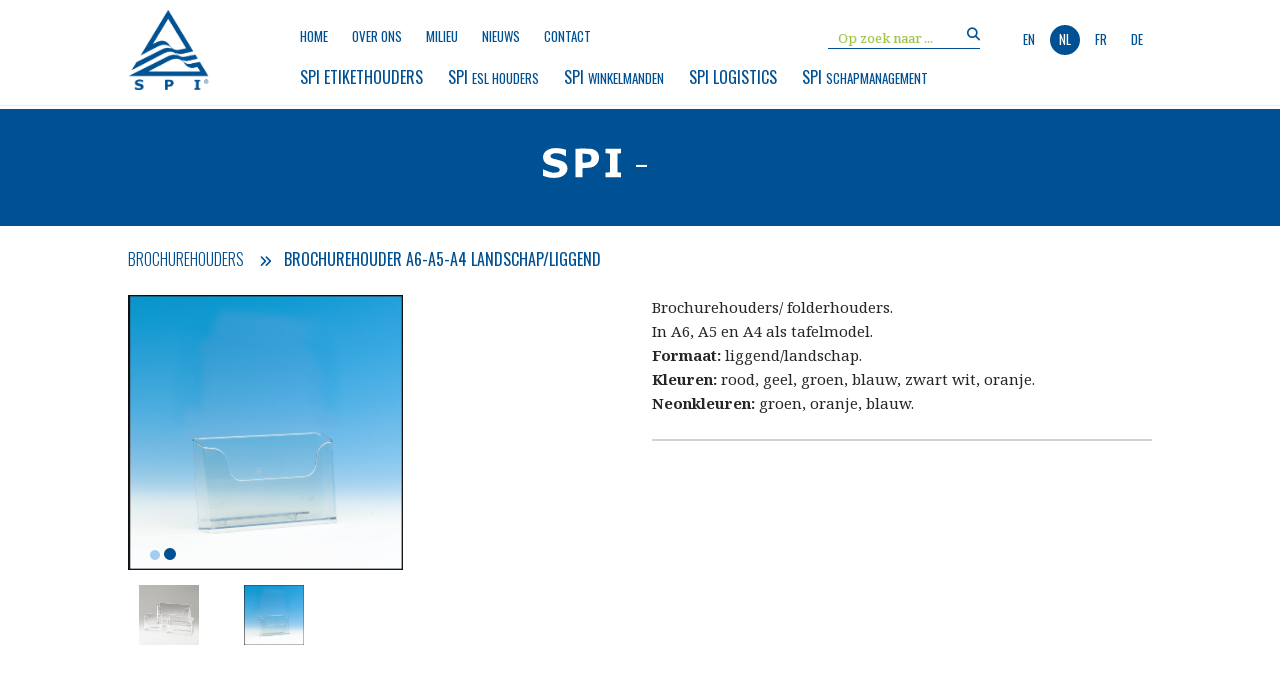

--- FILE ---
content_type: text/html; charset=UTF-8
request_url: https://www.spi-distribution.com/nl/producten/accessories/brochureboxes/brochurebox-a6-a5-a4-landscape
body_size: 17112
content:
<!doctype html><html lang="nl-BE" class="no-js sticky-footer"><head> <!-- Global site tag (gtag.js) - Google Analytics --><script async src="https://www.googletagmanager.com/gtag/js?id=UA-110567834-1"></script><script>
  window.dataLayer = window.dataLayer || [];
  function gtag(){dataLayer.push(arguments);}
  gtag('js', new Date());
  gtag('config', 'UA-110567834-1');
</script><!-- Google Tag Manager --> <script>(function(w,d,s,l,i){w[l]=w[l]||[];w[l].push({'gtm.start': 
new Date().getTime(),event:'gtm.js'});var f=d.getElementsByTagName(s)[0], 
j=d.createElement(s),dl=l!='dataLayer'?'&l='+l:'';j.async=true;j.src= 
'https://www.googletagmanager.com/gtm.js?id='+i+dl;f.parentNode.insertBefore(j,f); 
})(window,document,'script','dataLayer','GTM-KJVMX47P');</script> <!-- End Google Tag Manager --> <meta charset="utf-8"> <meta http-equiv="X-UA-Compatible" content="IE=edge"> <title>Brochurehouder A6-A5-A4 Landschap/Liggend</title> <meta name="keywords" content="Gallerie, Brochurehouders , Brochurehouder A6-A5-A4 Landschap/Liggend"> <meta name="description" content="Gallerie - Brochurehouders - Brochurehouder A6-A5-A4 Landschap/Liggend - Brochurehouders/ folderhouders.
In A6, A5 en A4 als tafelmodel.
Formaat: liggend/landschap.
Kleuren: rood, geel, groen, blauw, zwart wit, oranje.
Neonkleuren: groen, oranje, blauw.
"> <meta name="robots" content="index,follow,max-snippet:-1"> <meta name="viewport" content="width=device-width, initial-scale=1, minimal-ui"> <link rel="canonical" href="https://www.spi-distribution.com/nl/producten/accessories/brochureboxes/brochurebox-a6-a5-a4-landscape"> <link rel="stylesheet" href="https://shuttle-assets-new.s3.amazonaws.com/compiled/front-821b78f73f.css"> <link rel="stylesheet" href="https://shuttle-storage.s3.amazonaws.com/spifull02newprodstruct/system/themes/theme-f023d6f33b.css"> <link rel="stylesheet" href="https://fonts.googleapis.com/css?family=Oswald:400,400italic,700,700italic,300,300italic&subset=latin"> <link rel="stylesheet" href="https://fonts.googleapis.com/css?family=Noto+Serif:400,400italic,700,700italic&subset=latin"> <link rel="stylesheet" href="https://fonts.googleapis.com/css?family=Unica+One:400,400italic,700,700italic&subset=latin"> <script src="https://shuttle-assets-new.s3.amazonaws.com/assets/js/vendor/modernizr.min.js"></script> <script src="https://kit.fontawesome.com/f4fe980f49.js" crossorigin="anonymous"></script> <script src="https://kit.fontawesome.com/78bbb71bd9.js" crossorigin="anonymous"></script> <link rel="apple-touch-icon" sizes="57x57" href="https://shuttle-storage.s3.amazonaws.com/spifull02newprodstruct/system/favicon/apple-touch-icon-57x57.png?1488552530&v=d14e871fac"><link rel="apple-touch-icon" sizes="60x60" href="https://shuttle-storage.s3.amazonaws.com/spifull02newprodstruct/system/favicon/apple-touch-icon-60x60.png?1488552530&v=d14e871fac"><link rel="apple-touch-icon" sizes="72x72" href="https://shuttle-storage.s3.amazonaws.com/spifull02newprodstruct/system/favicon/apple-touch-icon-72x72.png?1488552530&v=d14e871fac"><link rel="apple-touch-icon" sizes="76x76" href="https://shuttle-storage.s3.amazonaws.com/spifull02newprodstruct/system/favicon/apple-touch-icon-76x76.png?1488552530&v=d14e871fac"><link rel="icon" type="image/png" href="https://shuttle-storage.s3.amazonaws.com/spifull02newprodstruct/system/favicon/favicon-32x32.png?1488552530&v=d14e871fac" sizes="32x32"><link rel="icon" type="image/png" href="https://shuttle-storage.s3.amazonaws.com/spifull02newprodstruct/system/favicon/favicon-16x16.png?1488552530&v=d14e871fac" sizes="16x16"><link rel="manifest" href="https://shuttle-storage.s3.amazonaws.com/spifull02newprodstruct/system/favicon/manifest.json?1488552530&v=d14e871fac"><link rel="shortcut icon" href="https://shuttle-storage.s3.amazonaws.com/spifull02newprodstruct/system/favicon/favicon.ico?1488552530&v=d14e871fac"><meta name="theme-color" content="#ffffff"> <meta name="apple-mobile-web-app-title" content="SPI distribution"> <meta name="application-name" content="SPI distribution"> <meta property="og:title" content="Brochurehouder A6-A5-A4 Landschap/Liggend"> <meta property="og:description" content="Brochurehouders/ folderhouders.
In A6, A5 en A4 als tafelmodel.
Formaat: liggend/landschap.
Kleuren: rood, geel, groen, blauw, zwart wit, oranje.
Neonkleuren: groen, oranje, blauw.
"> <meta property="og:type" content="website"> <meta property="og:url" content="https://www.spi-distribution.com/nl/producten/accessories/brochureboxes/brochurebox-a6-a5-a4-landscape"> <meta property="og:site_name" content="SPI distribution"> <meta property="twitter:card" content="summary_large_image"> <meta property="twitter:title" content="Brochurehouder A6-A5-A4 Landschap/Liggend"> <meta property="twitter:description" content="Brochurehouders/ folderhouders.
In A6, A5 en A4 als tafelmodel.
Formaat: liggend/landschap.
Kleuren: rood, geel, groen, blauw, zwart wit, oranje.
Neonkleuren: groen, oranje, blauw.
"> <link rel="alternate" hreflang="en" href="https://www.spi-distribution.com/en/producten/accessories/brochureboxes/brochurebox-a6-a5-a4-landscape"> <link rel="alternate" hreflang="nl" href="https://www.spi-distribution.com/nl"> <link rel="alternate" hreflang="fr" href="https://www.spi-distribution.com/fr"> <link rel="alternate" hreflang="de" href="https://www.spi-distribution.com/de"> <link rel="alternate" hreflang="x-default" href="https://www.spi-distribution.com/en/producten/accessories/brochureboxes/brochurebox-a6-a5-a4-landscape"> </head><body> <script type="application/ld+json">{"@context":"http://schema.org","@type":"Organization"}</script><!-- Google Tag Manager (noscript) --> <noscript><iframe src="https://www.googletagmanager.com/ns.html?id=GTM-KJVMX47P"
height="0" width="0" style="display:none;visibility:hidden"></iframe></noscript> <!-- End Google Tag Manager (noscript) --> <!--[if lt IE 10]> <p class="BrowseHappy">You are using an <strong>outdated</strong> browser. Please <a href="http://browsehappy.com/">upgrade your browser</a> to improve your experience.</p> <![endif]--> <div class="Page" id="page-15-product-details"><div class="Wrapper" id="wrapper"><section class="Header shuttle-Block sticky sticky-visible " ><div class="shuttle-Widget shuttle-TemplateWidget custom-style-89" id="widget-7-8de796ce2625a8173c6c7168dd3de01a"><div class="Grid-widgetInnerCell EntityTrigger-7" ><div class="Row"></div><div class="Row"><div class="shuttle-Widget custom-style-125 u-md-hidden u-sm-hidden" id="widget-16047-f6c0d11e7afb90bd2817f35ba7cf6fc1"><div class="Container "><div class="Grid-widgetInnerCell EntityTrigger-16047" ><div class="Row"><div class="shuttle-Widget-wrapGrid wrap-Grid" data-grid-cols="2"><div id="grid_bd9fee8b69" class="Grid Grid--withGutter-xsmall u-noResize"><div class="Grid-cell u-size2of12 u-noResize"><div class="Grid-innerCell " data-grid-cell="2/12"><a href="/nl" class=""><div class="shuttle-Element shuttle-Element--image EntityTrigger-16051 Entity-16051 custom-style-3" alt="logo-03" title="" id="element-16051" data-url="https://shuttle-storage.s3.amazonaws.com/spifull02newprodstruct/SPI%20algemeen/logo-03.png?1559887967&w=1547&h=1526" style="height:100px""><div class="FlexEmbed-object" data-asset-resize-id="16051-b8b6ba5ef07b26bb999bf94b0806eb4a" data-asset-id="3" alt="logo-03" title="" role="img" style="background-image:url( https://shuttle-storage.s3.amazonaws.com/spifull02newprodstruct/system/resized/SPI%20algemeen/logo-03_382x0.png?1559887967 );background-position:left center;background-repeat: no-repeat;background-size:contain;"></div></div></a></div></div><div class="Grid-cell u-size10of12 u-noResize"><div class="Grid-innerCell " data-grid-cell="10/12"><div class="Row"><div class="shuttle-Element shuttle-Element--spacer" id="element-16074" style="height:15px"></div></div><div class="Row"><div class="shuttle-Element shuttle-Element--spacer" id="element-16057" style="height:0px"></div></div><div class="Row"><div class="shuttle-Element shuttle-Element--spacer" id="element-16072" style="height:10px"></div></div><div class="Row"><div class="shuttle-Widget-wrapGrid wrap-Grid" data-grid-cols="4"><div id="grid_13b3e390ca" class="Grid Grid--withGutter-xsmall u-noResize"><div class="Grid-cell u-size5of10 u-noResize"><div class="Grid-innerCell " data-grid-cell="5/10"><div class="Row"><div class="shuttle-Element shuttle-Element--spacer" id="element-19073" style="height:2px"></div></div><div class="Row"><style>@media (max-width: 767px) {	.Nav-16050 { display: none; visibility: hidden; }	.Nav--responsive-16050 { display: block; visibility: visible; }	}	#ToggleNav-8f8a5c743a:checked ~ .ToggleNav-label {	}</style><div class="NavWrapper Nav-16050" id="element-16050"><ul class="shuttle-Element shuttle-Element--navigation Nav Nav--withGutter custom-style-1"><li class="Nav-item"><a href="/nl" class="Nav-itemTarget EntityTrigger-16050-0-0 custom-style-132" >Home</a></li><li class="Nav-item"><a href="/nl/about" class="Nav-itemTarget EntityTrigger-16050-0-1 custom-style-132" >over ons</a></li><li class="Nav-item"><a href="/nl/milieu" class="Nav-itemTarget EntityTrigger-16050-0-2 custom-style-132" >milieu</a></li><li class="Nav-item"><a href="/nl/news" class="Nav-itemTarget EntityTrigger-16050-0-3 custom-style-132" >nieuws</a></li><li class="Nav-item"><a href="/nl/contact" class="Nav-itemTarget EntityTrigger-16050-0-4 custom-style-132" >Contact</a></li></ul></div><div class="NavWrapper NavWrapper--responsive Nav--responsive-16050 " id="element-16050"><input class="ToggleNav " id="ToggleNav-8f8a5c743a" type="checkbox" tabindex="-1" aria-hidden="true"><label class="ToggleNav-label custom-style-responsive-navigation-toggle-button" for="ToggleNav-8f8a5c743a" aria-hidden="true"></label><ul class="shuttle-Element shuttle-Element--navigation Nav Nav--stacked Nav--withGutter custom-style-responsive-navigation-dropdown"><li class="Nav-item"><a href="/nl" class="Nav-itemTarget EntityTrigger-16050-0-0 custom-style-responsive-navigation-button" >Home</a></li><li class="Nav-item"><a href="/nl/about" class="Nav-itemTarget EntityTrigger-16050-0-1 custom-style-responsive-navigation-button" >over ons</a></li><li class="Nav-item"><a href="/nl/milieu" class="Nav-itemTarget EntityTrigger-16050-0-2 custom-style-responsive-navigation-button" >milieu</a></li><li class="Nav-item"><a href="/nl/news" class="Nav-itemTarget EntityTrigger-16050-0-3 custom-style-responsive-navigation-button" >nieuws</a></li><li class="Nav-item"><a href="/nl/contact" class="Nav-itemTarget EntityTrigger-16050-0-4 custom-style-responsive-navigation-button" >Contact</a></li></ul></div></div></div></div><div class="Grid-cell u-size1of10 u-noResize"><div class="Grid-innerCell " data-grid-cell="1/10"><div class="shuttle-Element shuttle-Element--spacer" id="element-16076" style="height:0px"></div></div></div><div class="Grid-cell u-size2of10 u-noResize"><div class="Grid-innerCell " data-grid-cell="2/10"><div class="shuttle-FormWidget"><form method="POST" action="https://www.spi-distribution.com/form/nl/16052" accept-charset="UTF-8" class="Form--vertical" enctype="multipart/form-data"><input type="hidden" name="redirect" value="/nl/zoekresultaten"><input type="hidden" name="add_parameters" value="1"><div class="Row"><div class="shuttle-Widget-wrapGrid wrap-Grid" data-grid-cols="3"><div id="grid_b80bf48b63" class="Grid Grid--alignBottom"><div class="Grid-cell u-size1of12"><div class="Grid-innerCell " data-grid-cell="1/12"><div class="shuttle-Element shuttle-Element--spacer" id="element-16056" style="height:0px"></div></div></div><div class="Grid-cell u-size9of12"><div class="Grid-innerCell " data-grid-cell="9/12"><div class="Form-item " id="element-16055"><div class="Form-controls"><input id="fields[16055]" placeholder="Op zoek naar ..." class="custom-style-83" data-parsley-maxlength="255" name="fields[16055]" type="text" value=""> </div></div></div></div><div class="Grid-cell u-size2of12"><div class="Grid-innerCell " data-grid-cell="2/12"><div class="Form-item Form-item--action"><div class="Form-controls"><button type="submit" class="Button custom-style-80 custom-style-84"><i class="fas fa-search"></i></button></div></div></div></div></div></div></div><input name="_origin" type="hidden" value="44"><input name="form_rendered_at" type="hidden" value="1768670143"></form></div></div></div><div class="Grid-cell u-size2of10 u-noResize"><div class="Grid-innerCell " data-grid-cell="2/10"><ul class="shuttle-Element shuttle-Element--langNavigation Nav Nav--withGutter-xsmall custom-style-language-navigation" id="element-16049"><li class="Nav-item is-first"><a class="Nav-itemTarget custom-style-language-navigation-item" href="/en/producten/accessories/brochureboxes/brochurebox-a6-a5-a4-landscape">en</a></li><li class="Nav-item"><a class="Nav-itemTarget custom-style-language-navigation-item custom-style-language-navigation-item-active" href="/nl">nl</a></li><li class="Nav-item"><a class="Nav-itemTarget custom-style-language-navigation-item" href="/fr">fr</a></li><li class="Nav-item"><a class="Nav-itemTarget custom-style-language-navigation-item" href="/de">de</a></li></ul></div></div></div></div></div><div class="Row"><div class="shuttle-Element shuttle-Element--spacer" id="element-16075" style="height:30px"></div></div><div class="Row"></div><div class="Row"><div class="shuttle-Widget-wrapGrid wrap-Grid" data-grid-cols="2"><div id="grid_79c8789e16" class="Grid Grid--withGutter-xsmall u-noResize"><div class="Grid-cell u-size9of10 u-noResize"><div class="Grid-innerCell " data-grid-cell="9/10"><div class="shuttle-Widget custom-style-112 custom-style-138 menuright" id="widget-16095-013fa8b4c802459dd37898b815d6c3b0"><div class="shuttle-Repeat-wrapGrid wrap-Grid" data-grid-cols="6"><div id="grid_b76d3de45c" class="Grid"><div class="Grid-cell u-size1of6 is-first"><div class="Grid-widgetInnerCell EntityTrigger-16095" ><div class="Row"><div class="shuttle-Widget custom-style-33" id="widget-16097-d269fd307faefe5a275dc2c9488d2e19"><div class="Grid-widgetInnerCell EntityTrigger-16097" ><div class="Row"><div class="shuttle-Widget" id="widget-16104-97a7a9af7187b482a94cad8d9bda6b0e"><a class="Grid-widgetInnerCell u-block EntityTrigger-16104" href="/nl/producten/profiles" data-action="18"><div class="Row"><div class="shuttle-Element shuttle-Element--text custom-style-5" id="element-16106"><p><p><span class="custom-style-135">SPI <font color="#005193">Etikethouders</font></span></p></p></div></div></a></div></div><div class="Row"></div><div class="Row"><div class="shuttle-Widget custom-style-101" id="widget-16099-baee57b19d5b1f7a75b017cd19246bf6"><div class="Row"><div class="Grid-widgetInnerCell EntityTrigger-16099" ><div class="Row"><div class="shuttle-Element shuttle-Element--button" id="element-16101"> <a data-action="1" href="/nl/producten/profiles/adhesive-scanningrails" class="Button EntityTrigger-16101 custom-style-95 subitem">Zelfklevende etikethouder of met magneet</a></div></div></div></div><div class="Row"><div class="Grid-widgetInnerCell EntityTrigger-16099" ><div class="Row"><div class="shuttle-Element shuttle-Element--button" id="element-16101"> <a data-action="2" href="/nl/producten/profiles/wireshelvesbaskets-peghooks" class="Button EntityTrigger-16101 custom-style-95 subitem">Etikethouder voor draadschappen-manden/ metaal haken</a></div></div></div></div><div class="Row"><div class="Grid-widgetInnerCell EntityTrigger-16099" ><div class="Row"><div class="shuttle-Element shuttle-Element--button" id="element-16101"> <a data-action="3" href="/nl/producten/profiles/all-brands-in-metall-shelving" class="Button EntityTrigger-16101 custom-style-95 subitem">Etikethouder voor diverse merken metalen schapfabrikanten</a></div></div></div></div><div class="Row"><div class="Grid-widgetInnerCell EntityTrigger-16099" ><div class="Row"><div class="shuttle-Element shuttle-Element--button" id="element-16101"> <a data-action="4" href="/nl/producten/profiles/smartline-swingline" class="Button EntityTrigger-16101 custom-style-95 subitem">Etikethouder : Smartline / Swingline</a></div></div></div></div><div class="Row"><div class="Grid-widgetInnerCell EntityTrigger-16099" ><div class="Row"><div class="shuttle-Element shuttle-Element--button" id="element-16101"> <a data-action="5" href="/nl/producten/profiles/wooden-and-glass-shelving" class="Button EntityTrigger-16101 custom-style-95 subitem">Etikethouders voor glazen of houten planken</a></div></div></div></div></div></div><div class="Row"></div></div></div></div></div></div><div class="Grid-cell u-size1of6 "><div class="Grid-widgetInnerCell EntityTrigger-16095" ><div class="Row"><div class="shuttle-Widget custom-style-33" id="widget-16097-d269fd307faefe5a275dc2c9488d2e19"><div class="Grid-widgetInnerCell EntityTrigger-16097" ><div class="Row"><div class="shuttle-Widget" id="widget-16104-97a7a9af7187b482a94cad8d9bda6b0e"><a class="Grid-widgetInnerCell u-block EntityTrigger-16104" href="/nl/producten/tronic" data-action="19"><div class="Row"><div class="shuttle-Element shuttle-Element--text custom-style-5" id="element-16106"><p><p><span class="color-13"><span class="custom-style-135">SPI </span>ESL houders</span></p></p></div></div></a></div></div><div class="Row"></div><div class="Row"><div class="shuttle-Widget custom-style-101" id="widget-16099-d57576ba343f30403abb25d9d783977f"><div class="Row"><div class="Grid-widgetInnerCell EntityTrigger-16099" ><div class="Row"><div class="shuttle-Element shuttle-Element--button" id="element-16101"> <a data-action="6" href="/nl/producten/tronic/pricer" class="Button EntityTrigger-16101 custom-style-95 subitem">Pricer ESL houders</a></div></div></div></div><div class="Row"><div class="Grid-widgetInnerCell EntityTrigger-16099" ><div class="Row"><div class="shuttle-Element shuttle-Element--button" id="element-16101"> <a data-action="7" href="/nl/producten/tronic/sesimagotag" class="Button EntityTrigger-16101 custom-style-95 subitem">ESL houders voor SES/Imagotag</a></div></div></div></div><div class="Row"><div class="Grid-widgetInnerCell EntityTrigger-16099" ><div class="Row"><div class="shuttle-Element shuttle-Element--button" id="element-16101"> <a data-action="8" href="/nl/producten/tronic/solumsamsung" class="Button EntityTrigger-16101 custom-style-95 subitem">ESL houder voor SoluM/Samsung</a></div></div></div></div><div class="Row"><div class="Grid-widgetInnerCell EntityTrigger-16099" ><div class="Row"><div class="shuttle-Element shuttle-Element--button" id="element-16101"> <a data-action="9" href="/nl/producten/tronic/altierre" class="Button EntityTrigger-16101 custom-style-95 subitem">Altierre</a></div></div></div></div><div class="Row"><div class="Grid-widgetInnerCell EntityTrigger-16099" ><div class="Row"><div class="shuttle-Element shuttle-Element--button" id="element-16101"> <a data-action="10" href="/nl/producten/tronic/digi" class="Button EntityTrigger-16101 custom-style-95 subitem">Digi</a></div></div></div></div><div class="Row"><div class="Grid-widgetInnerCell EntityTrigger-16099" ><div class="Row"><div class="shuttle-Element shuttle-Element--button" id="element-16101"> <a data-action="11" href="/nl/producten/tronic/hanshow" class="Button EntityTrigger-16101 custom-style-95 subitem">ESL houders voor Hanshow</a></div></div></div></div><div class="Row"><div class="Grid-widgetInnerCell EntityTrigger-16099" ><div class="Row"><div class="shuttle-Element shuttle-Element--button" id="element-16101"> <a data-action="12" href="/nl/producten/tronic/other" class="Button EntityTrigger-16101 custom-style-95 subitem">Other</a></div></div></div></div></div></div><div class="Row"></div></div></div></div></div></div><div class="Grid-cell u-size1of6 "><div class="Grid-widgetInnerCell EntityTrigger-16095" ><div class="Row"><div class="shuttle-Widget custom-style-33" id="widget-16097-d269fd307faefe5a275dc2c9488d2e19"><div class="Grid-widgetInnerCell EntityTrigger-16097" ><div class="Row"><div class="shuttle-Widget" id="widget-16104-97a7a9af7187b482a94cad8d9bda6b0e"><a class="Grid-widgetInnerCell u-block EntityTrigger-16104" href="/nl/producten/baskets" data-action="20"><div class="Row"><div class="shuttle-Element shuttle-Element--text custom-style-5" id="element-16106"><p><p><span class="color-13"><span class="custom-style-135">SPI </span>Winkelmanden</span></p></p></div></div></a></div></div><div class="Row"></div><div class="Row"><div class="shuttle-Widget custom-style-101" id="widget-16099-bbc977ebb1a39837293a7ddcf4398aea"><div class="Row"><div class="Grid-widgetInnerCell EntityTrigger-16099" ><div class="Row"><div class="shuttle-Element shuttle-Element--button" id="element-16101"> <a data-action="13" href="/nl/producten/baskets/baskets" class="Button EntityTrigger-16101 custom-style-95 subitem">Winkelmand draagbaar</a></div></div></div></div><div class="Row"><div class="Grid-widgetInnerCell EntityTrigger-16099" ><div class="Row"><div class="shuttle-Element shuttle-Element--button" id="element-16101"> <a data-action="14" href="/nl/producten/baskets/rolling-baskets" class="Button EntityTrigger-16101 custom-style-95 subitem">Winkelmandmand op wielen</a></div></div></div></div><div class="Row"><div class="Grid-widgetInnerCell EntityTrigger-16099" ><div class="Row"><div class="shuttle-Element shuttle-Element--button" id="element-16101"> <a data-action="15" href="/nl/producten/baskets/trolleys" class="Button EntityTrigger-16101 custom-style-95 subitem">Kunststof winkelwagens</a></div></div></div></div></div></div><div class="Row"></div></div></div></div></div></div><div class="Grid-cell u-size1of6 "><div class="Grid-widgetInnerCell EntityTrigger-16095" ><div class="Row"><div class="shuttle-Widget custom-style-33" id="widget-16097-d269fd307faefe5a275dc2c9488d2e19"><div class="Grid-widgetInnerCell EntityTrigger-16097" ><div class="Row"><div class="shuttle-Widget" id="widget-16104-97a7a9af7187b482a94cad8d9bda6b0e"><a class="Grid-widgetInnerCell u-block EntityTrigger-16104" href="/nl/producten/" data-action="21"><div class="Row"><div class="shuttle-Element shuttle-Element--text custom-style-5" id="element-16106"><p><p><span class="color-13"><span class="custom-style-135">SPI Logistics</span></span></p></p></div></div></a></div></div><div class="Row"></div><div class="Row"><div class="shuttle-Widget custom-style-101" id="widget-16099-ed1b45378505249c1d0c921a5cebe271"><div class="Row"><div class="Grid-widgetInnerCell EntityTrigger-16099" ></div></div></div></div><div class="Row"></div></div></div></div></div></div><div class="Grid-cell u-size1of6 "><div class="Grid-widgetInnerCell EntityTrigger-16095" ><div class="Row"><div class="shuttle-Widget custom-style-33" id="widget-16097-d269fd307faefe5a275dc2c9488d2e19"><div class="Grid-widgetInnerCell EntityTrigger-16097" ><div class="Row"><div class="shuttle-Widget" id="widget-16104-97a7a9af7187b482a94cad8d9bda6b0e"><a class="Grid-widgetInnerCell u-block EntityTrigger-16104" href="/nl/producten/dividers" data-action="22"><div class="Row"><div class="shuttle-Element shuttle-Element--text custom-style-5" id="element-16106"><p><p><span class="color-13"><span class="custom-style-135">SPI </span>Schapmanagement</span></p></p></div></div></a></div></div><div class="Row"></div><div class="Row"><div class="shuttle-Widget custom-style-101" id="widget-16099-fad9b34b4d29668b8e374f4731bc2bdf"><div class="Row"><div class="Grid-widgetInnerCell EntityTrigger-16099" ><div class="Row"><div class="shuttle-Element shuttle-Element--button" id="element-16101"> <a data-action="16" href="/nl/producten/dividers/dividers" class="Button EntityTrigger-16101 custom-style-95 subitem">Schapverdelers en toebehoren</a></div></div></div></div><div class="Row"><div class="Grid-widgetInnerCell EntityTrigger-16099" ><div class="Row"><div class="shuttle-Element shuttle-Element--button" id="element-16101"> <a data-action="17" href="/nl/producten/dividers/pushers" class="Button EntityTrigger-16101 custom-style-95 subitem">Pushers / Rollers</a></div></div></div></div></div></div><div class="Row"></div></div></div></div></div></div><div class="Grid-cell u-size1of6 is-last"><div class="Grid-widgetInnerCell EntityTrigger-16095" ><div class="Row"><div class="shuttle-Widget custom-style-33" id="widget-16097-d269fd307faefe5a275dc2c9488d2e19"><div class="Grid-widgetInnerCell EntityTrigger-16097" ><div class="Row"><div class="shuttle-Widget" id="widget-16104-97a7a9af7187b482a94cad8d9bda6b0e"><a class="Grid-widgetInnerCell u-block EntityTrigger-16104" href="/nl/producten/" data-action="23"><div class="Row"><div class="shuttle-Element shuttle-Element--text custom-style-5" id="element-16106"><p></p></div></div></a></div></div><div class="Row"></div><div class="Row"><div class="shuttle-Widget custom-style-101" id="widget-16099-bb67f7bd92911789e81ad6ce346b24d6"><div class="Row"><div class="Grid-widgetInnerCell EntityTrigger-16099" ></div></div></div></div><div class="Row"></div></div></div></div></div></div></div></div></div></div></div><div class="Grid-cell u-size1of10 u-noResize"><div class="Grid-innerCell " data-grid-cell="1/10"><div class="shuttle-Element shuttle-Element--spacer" id="element-16071" style="height:0px"></div></div></div></div></div></div></div></div></div></div></div><div class="Row"><div class="shuttle-Element shuttle-Element--spacer" id="element-16058" style="height:1px"></div></div></div></div></div></div><div class="Row"><div class="shuttle-Widget u-lg-hidden" id="widget-519-24e431a38190215f1e040ba75273d7a7"><div class="Container "><div class="Grid-widgetInnerCell EntityTrigger-519" ><div class="Row Row--withGutter-xsmall"><div class="shuttle-Widget-wrapGrid wrap-Grid" data-grid-cols="2"><div id="grid_310cad2430" class="Grid Grid--withGutter Grid--withRowGutter-xsmall u-noResize"><div class="Grid-cell u-size4of12 u-noResize"><div class="Grid-innerCell " data-grid-cell="4/12"><a href="/nl" class=""><div class="shuttle-Element shuttle-Element--image EntityTrigger-523 Entity-523 custom-style-3" alt="logo-03" title="" id="element-523" data-url="https://shuttle-storage.s3.amazonaws.com/spifull02newprodstruct/SPI%20algemeen/logo-03.png?1559887967&w=1547&h=1526" style="height:90px""><div class="FlexEmbed-object" data-asset-resize-id="523-0eb0c5c29817cf49c2d652066a6df557" data-asset-id="3" alt="logo-03" title="" role="img" style="background-image:url( https://shuttle-storage.s3.amazonaws.com/spifull02newprodstruct/system/resized/SPI%20algemeen/logo-03_749x0.png?1559887967 );background-position:center center;background-repeat: no-repeat;background-size:contain;"></div></div></a></div></div><div class="Grid-cell u-size8of12 u-noResize"><div class="Grid-innerCell " data-grid-cell="8/12"><div class="Row Row--withGutter-xsmall"><div class="shuttle-Element shuttle-Element--spacer" id="element-1951" style="height:2px"></div></div><div class="Row Row--withGutter-xsmall"><ul class="shuttle-Element shuttle-Element--langNavigation Nav Nav--withGutter-small custom-style-language-navigation" id="element-521"><li class="Nav-item is-first"><a class="Nav-itemTarget custom-style-language-navigation-item" href="/en/producten/accessories/brochureboxes/brochurebox-a6-a5-a4-landscape">en</a></li><li class="Nav-item"><a class="Nav-itemTarget custom-style-language-navigation-item custom-style-language-navigation-item-active" href="/nl">nl</a></li><li class="Nav-item"><a class="Nav-itemTarget custom-style-language-navigation-item" href="/fr">fr</a></li><li class="Nav-item"><a class="Nav-itemTarget custom-style-language-navigation-item" href="/de">de</a></li></ul></div><div class="Row Row--withGutter-xsmall"><div class="shuttle-FormWidget custom-style-80 custom-style-81"><form method="POST" action="https://www.spi-distribution.com/form/nl/1855" accept-charset="UTF-8" class="Form--vertical" enctype="multipart/form-data"><input type="hidden" name="redirect" value="/nl/zoekresultaten"><input type="hidden" name="add_parameters" value="1"><div class="Row"><div class="shuttle-Widget-wrapGrid wrap-Grid" data-grid-cols="2"><div id="grid_72cb53aec0" class="Grid Grid--alignBottom u-noResize"><div class="Grid-cell u-size10of12 u-noResize"><div class="Grid-innerCell " data-grid-cell="10/12"><div class="Form-item " id="element-1858"><div class="Form-controls"><input id="fields[1858]" placeholder="Op zoek naar ..." class="custom-style-83" data-parsley-maxlength="255" name="fields[1858]" type="text" value=""> </div></div></div></div><div class="Grid-cell u-size2of12 u-noResize"><div class="Grid-innerCell " data-grid-cell="2/12"><div class="Form-item Form-item--action"><div class="Form-controls"><button type="submit" class="Button custom-style-80 custom-style-84"><i class="fas fa-search"></i></button></div></div></div></div></div></div></div><input name="_origin" type="hidden" value="44"><input name="form_rendered_at" type="hidden" value="1768670143"></form></div></div><div class="Row Row--withGutter-xsmall"><div class="shuttle-Element shuttle-Element--spacer" id="element-1860" style="height:10px"></div></div><div class="Row"><div class="shuttle-Widget" id="widget-13539-110f354b7a5a1608a71176581388f3b1"><div class="Grid-widgetInnerCell EntityTrigger-13539" ><div class="Row"><div class="shuttle-Element shuttle-Element--button" id="element-13517"> <a href="javascript:;" class="Button EntityTrigger-13517 custom-style-129"><i class="fas fa-bars"></i> menu</a></div></div></div></div></div></div></div></div></div></div><div class="Row Row--withGutter-xsmall"><div class="shuttle-Widget custom-style-127" id="widget-13518-da00638b8bd0a978ce6bac42be451dde"><div class="Grid-widgetInnerCell EntityTrigger-13518" ><div class="Row"><div class="shuttle-Widget-wrapGrid wrap-Grid" data-grid-cols="2"><div id="grid_d150426fe2" class="Grid Grid--withGutter-small u-noResize"><div class="Grid-cell u-size4of12 u-noResize"><div class="Grid-innerCell " data-grid-cell="4/12"><div class="shuttle-Element shuttle-Element--spacer" id="element-13538" style="height:0px"></div></div></div><div class="Grid-cell u-size8of12 u-noResize"><div class="Grid-innerCell " data-grid-cell="8/12"><div class="shuttle-Element shuttle-Element--button" id="element-13530"> <a href="javascript:;" class="Button EntityTrigger-13530 custom-style-23"><i class="fas fa-times"></i> close</a></div></div></div></div></div></div><div class="Row"><div class="shuttle-Widget-wrapGrid wrap-Grid" data-grid-cols="3"><div id="grid_2a535ce671" class="Grid Grid--withGutter-small u-noResize"><div class="Grid-cell u-size1of12 u-noResize"><div class="Grid-innerCell " data-grid-cell="1/12"><div class="shuttle-Element shuttle-Element--spacer" id="element-13541" style="height:0px"></div></div></div><div class="Grid-cell u-size4of12 u-noResize"><div class="Grid-innerCell " data-grid-cell="4/12"><div class="Row"><div class="shuttle-Element shuttle-Element--button" id="element-13520"> <a href="/nl" class="Button EntityTrigger-13520 custom-style-23 custom-style-128">HOME</a></div></div><div class="Row"><div class="shuttle-Element shuttle-Element--button" id="element-13531"> <a href="/nl/about" class="Button EntityTrigger-13531 custom-style-23 custom-style-128">over ons</a></div></div><div class="Row"><div class="shuttle-Element shuttle-Element--button" id="element-13532"> <a href="/nl/milieu" class="Button EntityTrigger-13532 custom-style-23 custom-style-128">milieu</a></div></div><div class="Row"><div class="shuttle-Element shuttle-Element--button" id="element-13533"> <a href="/nl/news" class="Button EntityTrigger-13533 custom-style-23 custom-style-128">nieuws</a></div></div><div class="Row"><div class="shuttle-Element shuttle-Element--button" id="element-13534"> <a href="/nl/contact" class="Button EntityTrigger-13534 custom-style-23 custom-style-128">Contact</a></div></div></div></div><div class="Grid-cell u-size7of12 u-noResize"><div class="Grid-innerCell " data-grid-cell="7/12"><div class="shuttle-Widget" id="widget-13535-07c3706828b49b455c5ca5be9351d5f8"><div class="Row"><div class="Grid-widgetInnerCell EntityTrigger-13535" ><div class="Row"><div class="shuttle-Element shuttle-Element--button" id="element-13526"> <a data-action="24" href="/nl/producten/profiles" class="Button EntityTrigger-13526 custom-style-129">spi-Etikethouders</a></div></div></div></div><div class="Row"><div class="Grid-widgetInnerCell EntityTrigger-13535" ><div class="Row"><div class="shuttle-Element shuttle-Element--button" id="element-13526"> <a data-action="25" href="/nl/producten/tronic" class="Button EntityTrigger-13526 custom-style-129">spi-ESL houders</a></div></div></div></div><div class="Row"><div class="Grid-widgetInnerCell EntityTrigger-13535" ><div class="Row"><div class="shuttle-Element shuttle-Element--button" id="element-13526"> <a data-action="26" href="/nl/producten/baskets" class="Button EntityTrigger-13526 custom-style-129">spi-Boodschappenmand</a></div></div></div></div><div class="Row"><div class="Grid-widgetInnerCell EntityTrigger-13535" ><div class="Row"><div class="shuttle-Element shuttle-Element--button" id="element-13526"> <a data-action="27" href="/nl/producten/" class="Button EntityTrigger-13526 custom-style-129">spi-Plastic containers</a></div></div></div></div><div class="Row"><div class="Grid-widgetInnerCell EntityTrigger-13535" ><div class="Row"><div class="shuttle-Element shuttle-Element--button" id="element-13526"> <a data-action="28" href="/nl/producten/dividers" class="Button EntityTrigger-13526 custom-style-129">spi-Schapmanagement</a></div></div></div></div><div class="Row"><div class="Grid-widgetInnerCell EntityTrigger-13535" ><div class="Row"><div class="shuttle-Element shuttle-Element--button" id="element-13526"> <a data-action="29" href="/nl/producten/" class="Button EntityTrigger-13526 custom-style-129">spi-</a></div></div></div></div></div></div></div></div></div></div></div></div></div><div class="Row"><div class="shuttle-Element shuttle-Element--spacer custom-style-125" id="element-1861" style="height:10px"></div></div></div></div></div></div></div></div></section><section class="Main shuttle-Region " ><div class="Content shuttle-Block "><!-- Content-inner or Side-inner --><div class="Content-inner "><div class="shuttle-Widget shuttle-TemplateWidget" id="widget-3-b0f81ae2b66532c8e9f875e5cb77e605"><div class="Grid-widgetInnerCell EntityTrigger-3" ><div class="Row Row--withGutter"><div class="shuttle-Element shuttle-Element--spacer u-sm-hidden" id="element-1949" style="height:85px"></div></div><div class="Row Row--withGutter"><div class="shuttle-Element shuttle-Element--spacer u-lg-hidden u-md-hidden" id="element-18235" style="height:90px"></div></div><div class="Row"><div class="Row Row--withGutter"><div class="shuttle-Widget" id="widget-4368-e217a84832263035a68bf422c45fc2bd"><div class="Grid-widgetInnerCell EntityTrigger-4368" ><div class="Row"><div class="shuttle-Widget custom-style-90" id="widget-4380-9690540a9849066d1e907a73405b9b23"><div class="Grid-widgetInnerCell EntityTrigger-4380" ><div class="Row"><div class="shuttle-Widget custom-style-88" id="widget-4382-642cbf0e5ae7830061a484947c6622d8"><div class="Row"><div class="Grid-widgetInnerCell EntityTrigger-4382" ><div class="Row"><div class="shuttle-Widget" id="widget-14134-990734d5ede02fc6632d607364e84e2e"><a class="Grid-widgetInnerCell u-block EntityTrigger-14134" href="/nl/producten/accessories" data-action="30"><div class="Row"><div class="shuttle-Widget custom-style-88" id="widget-7722-3e2c4033415cad76bac9c4a0e7a84170"><div class="Grid-widgetInnerCell EntityTrigger-7722" ><div class="Row"><div class="shuttle-Element shuttle-Element--spacer" id="element-7724" style="height:10px"></div></div><div class="Row"><div class="shuttle-Widget-wrapGrid wrap-Grid" data-grid-cols="2"><div id="grid_67fcda5b46" class="Grid Grid--withGutter-small Grid--alignMiddle u-noResize"><div class="Grid-cell u-size5of12 u-noResize"><div class="Grid-innerCell " data-grid-cell="5/12"><div class="shuttle-Element shuttle-Element--image EntityTrigger-4387 Entity-4387 u-sm-hidden" alt="" title="" id="element-4387" data-url="" style="height:80px""><div class="FlexEmbed-object" data-asset-resize-id="4387-0-c003ee832aa8270b8c0c001d276addcc-179aca2afa1cab988e4cbc2a093fbefb" data-asset-id="" alt="" title="" role="img" style="background-image:url( );background-position:right center;background-repeat: no-repeat;background-size:contain;"></div></div></div></div><div class="Grid-cell u-size7of12 u-noResize"><div class="Grid-innerCell " data-grid-cell="7/12"><div class="shuttle-Widget u-sm-hidden" id="widget-10814-0bfe4b562734efce37dd68be4742b668"><div class="Grid-widgetInnerCell EntityTrigger-10814" ><div class="Row"><div class="shuttle-Widget-wrapGrid wrap-Grid" data-grid-cols="2"><div id="grid_d21b1a4076" class="Grid Grid--withGutter-small Grid--alignMiddle u-noResize"><div class="Grid-cell u-size1of8 u-noResize"><div class="Grid-innerCell " data-grid-cell="1/8"><div class="Row"><div class="shuttle-Element shuttle-Element--image EntityTrigger-10813 Entity-10813" alt="SPI-web-wit" title="" id="element-10813" data-url="https://shuttle-storage.s3.amazonaws.com/spifull02newprodstruct/SPI-web-wit.svg?1560501225&w=300&h=113" style="height:30px""><div class="FlexEmbed-object" data-asset-resize-id="10813-fdd01e3f57daa578e4f803e8cac89305" data-asset-id="217" alt="SPI-web-wit" title="" role="img" style="background-image:url( https://shuttle-storage.s3.amazonaws.com/spifull02newprodstruct/SPI-web-wit.svg?1560501225 );background-position:right center;background-repeat: no-repeat;background-size:contain;"></div></div></div><div class="Row"><div class="shuttle-Element shuttle-Element--spacer" id="element-10816" style="height:3px"></div></div></div></div><div class="Grid-cell u-size7of8 u-noResize"><div class="Grid-innerCell " data-grid-cell="7/8"><div class="Row"><div class="shuttle-Element shuttle-Element--spacer" id="element-10817" style="height:3px"></div></div><div class="Row"><div class="shuttle-Element shuttle-Element--title" id="element-4384"><h1 class="custom-style-122 custom-style-91 custom-style-115">- </h1></div></div></div></div></div></div></div></div></div></div></div></div></div></div><div class="Row"><div class="shuttle-Widget-wrapGrid wrap-Grid" data-grid-cols="2"><div id="grid_912656c38c" class="Grid Grid--withGutter-small Grid--alignMiddle u-noResize"><div class="Grid-cell u-size4of12 u-noResize"><div class="Grid-innerCell " data-grid-cell="4/12"><div class="shuttle-Element shuttle-Element--image EntityTrigger-15824 Entity-15824 u-lg-hidden u-md-hidden" alt="" title="" id="element-15824" data-url="" style="height:80px""><div class="FlexEmbed-object" data-asset-resize-id="15824-0-91b1a27c76b2016b200e5452110cea2f-179aca2afa1cab988e4cbc2a093fbefb" data-asset-id="" alt="" title="" role="img" style="background-image:url( );background-position:right center;background-repeat: no-repeat;background-size:contain;"></div></div></div></div><div class="Grid-cell u-size8of12 u-noResize"><div class="Grid-innerCell " data-grid-cell="8/12"><div class="Row"><div class="shuttle-Widget u-lg-hidden u-md-hidden" id="widget-15825-12bc2618bc8389374dbdef1d5fb82c24"><div class="Grid-widgetInnerCell EntityTrigger-15825" ><div class="Row"><div class="shuttle-Widget-wrapGrid wrap-Grid" data-grid-cols="2"><div id="grid_17f2816ce3" class="Grid Grid--withGutter-small Grid--alignMiddle u-noResize"><div class="Grid-cell u-size2of8 u-noResize"><div class="Grid-innerCell " data-grid-cell="2/8"><div class="Row"><div class="shuttle-Element shuttle-Element--image EntityTrigger-15828 Entity-15828" alt="SPI-web-wit" title="" id="element-15828" data-url="https://shuttle-storage.s3.amazonaws.com/spifull02newprodstruct/SPI-web-wit.svg?1560501225&w=300&h=113" style="height:30px""><div class="FlexEmbed-object" data-asset-resize-id="15828-a65e11135ca82184dd8066e26e91e14e" data-asset-id="217" alt="SPI-web-wit" title="" role="img" style="background-image:url( https://shuttle-storage.s3.amazonaws.com/spifull02newprodstruct/SPI-web-wit.svg?1560501225 );background-position:right center;background-repeat: no-repeat;background-size:contain;"></div></div></div><div class="Row"><div class="shuttle-Element shuttle-Element--spacer" id="element-15829" style="height:3px"></div></div></div></div><div class="Grid-cell u-size6of8 u-noResize"><div class="Grid-innerCell " data-grid-cell="6/8"><div class="Row"><div class="shuttle-Element shuttle-Element--spacer" id="element-15830" style="height:3px"></div></div><div class="Row"><div class="shuttle-Element shuttle-Element--title" id="element-15827"><h1 class="custom-style-122 custom-style-91 custom-style-115">- </h1></div></div></div></div></div></div></div></div></div></div><div class="Row"></div></div></div></div></div></div><div class="Row"><div class="shuttle-Element shuttle-Element--spacer" id="element-7725" style="height:10px"></div></div></div></div></div></a></div></div></div></div></div></div></div></div></div></div></div></div><div class="Row Row--withGutter"></div><div class="Row Row--withGutter"><div class="shuttle-Widget u-sm-hidden" id="widget-22286-6ed66ae0e4ce53da9bd26958bfcd1b38"><div class="Grid-widgetInnerCell EntityTrigger-22286" ><div class="Row Row--withGutter"></div><div class="Row Row--withGutter"><div class="shuttle-Widget" id="widget-22292-d17f05f334f30c284302adf081bc4160"><div class="Container "><div class="Row"><div class="Grid-widgetInnerCell EntityTrigger-22292" ><div class="Row"><div class="shuttle-Element shuttle-Element--text custom-style-text" id="element-22294"><p><a href="/nl/producten/accessories/brochureboxes"><span class="custom-style-116">Brochurehouders </span></a>&nbsp; &nbsp;&nbsp;<span class="color-13"><i class="fas fa-angle-double-right"></i></span><font color="#005193">&nbsp; &nbsp;</font>&nbsp;<span class="custom-style-117">Brochurehouder A6-A5-A4 Landschap/Liggend</span></p></div></div><div class="Row"></div></div></div></div></div></div><div class="Row Row--withGutter"><div class="shuttle-Widget custom-style-49" id="widget-22296-99c5fb6aae1c349ce66e0e3f95055dd1"><div class="Container "><div class="Row"><div class="Grid-widgetInnerCell EntityTrigger-22296" ><div class="Row"><div class="shuttle-Widget-wrapGrid wrap-Grid" data-grid-cols="2"><div id="grid_795bef05ae" class="Grid Grid--withGutter"><div class="Grid-cell u-size4of8"><div class="Grid-innerCell " data-grid-cell="4/8"><div class="Row"><div class="Slider" id="slider-22298-a8a591bff1b565f567de5789ced5bd70"><div class="cycle-container"><div class="cycle-slideshow" data-cycle-log="false" data-cycle-loader="false" data-cycle-fx="fade" data-cycle-easing="easeInOutQuint" data-cycle-swipe="true" data-cycle-timeout="3500" data-cycle-delay="0" data-cycle-pause-on-hover="true" data-cycle-loop="30" data-cycle-allow-wrap="true" data-cycle-auto-height="container" data-cycle-slides="> .Slider-item" data-cycle-slide-class="Slider-item" data-cycle-slide-active-class="is-active" data-cycle-prev="#slider-prev-22298-a8a591bff1b565f567de5789ced5bd70" data-cycle-next="#slider-next-22298-a8a591bff1b565f567de5789ced5bd70" data-cycle-disabled-class="is-disabled" data-cycle-pager="#slider-pager-22298-a8a591bff1b565f567de5789ced5bd70" data-cycle-pager-active-class="custom-style-slider-pager-item-active" data-cycle-pager-event="click" data-cycle-pager-template="<li class='Slider-pager-item custom-style-slider-pager-item'></li>"	><div class="Slider-item" data-slider-item="0"><div class="Row"><div class="shuttle-Element shuttle-Element--image EntityTrigger-22300 Entity-22300 shuttle-Element--image-lightbox" alt="Brochurehouder A6-A5-A4 Landschap/Liggend" title="Brochurehouder A6-A5-A4 Landschap/Liggend" id="element-22300" data-url="https://shuttle-storage.s3.amazonaws.com/spifull02newprodstruct/LANDSCAPE_A4_A5_A6.jpg?1576482391&w=1890&h=1890"><div class="FlexEmbed"><div class="FlexEmbed-ratio" style="padding-bottom:55%"><div class="FlexEmbed-content"><div class="FlexEmbed-object" data-asset-resize-id="22300-0-9a73e3435a14a7e42583fa730e3104ce-0-a8459e1abff17c90c7f21cda6dd5aa67" data-asset-id="561" alt="Brochurehouder A6-A5-A4 Landschap/Liggend" title="Brochurehouder A6-A5-A4 Landschap/Liggend" role="img" style="background-image:url( https://shuttle-storage.s3.amazonaws.com/spifull02newprodstruct/system/resized/LANDSCAPE_A4_A5_A6_1150x0.jpg?1576482391 );background-position:left center;background-repeat: no-repeat;background-size:contain;"></div></div></div></div></div></div></div><div class="Slider-item" data-slider-item="1"><div class="Row"><div class="shuttle-Element shuttle-Element--image EntityTrigger-22300 Entity-22300 shuttle-Element--image-lightbox" alt="Brochurehouder A6-A5-A4 Landschap/Liggend" title="Brochurehouder A6-A5-A4 Landschap/Liggend" id="element-22300" data-url="https://shuttle-storage.s3.amazonaws.com/spifull02newprodstruct/A5_LANDSCAPE_TRANSPARANT.jpg?1576482670&w=2048&h=2048"><div class="FlexEmbed"><div class="FlexEmbed-ratio" style="padding-bottom:55%"><div class="FlexEmbed-content"><div class="FlexEmbed-object" data-asset-resize-id="22300-0-9a73e3435a14a7e42583fa730e3104ce-1-a3dc17195d4958c63697189885d17dff" data-asset-id="562" alt="Brochurehouder A6-A5-A4 Landschap/Liggend" title="Brochurehouder A6-A5-A4 Landschap/Liggend" role="img" style="background-image:url( https://shuttle-storage.s3.amazonaws.com/spifull02newprodstruct/system/resized/A5_LANDSCAPE_TRANSPARANT_1150x0.jpg?1576482670 );background-position:left center;background-repeat: no-repeat;background-size:contain;"></div></div></div></div></div></div></div></div><ul id="slider-pager-22298-a8a591bff1b565f567de5789ced5bd70"	class="Nav Slider-pager custom-style-slider-pager"></ul></div></div></div><div class="Row"><div class="shuttle-Element shuttle-Element--spacer" id="element-23764" style="height:15px"></div></div><div class="Row"><div class="shuttle-Widget" id="widget-22301-24da5b1e4115c5bccb794278dd4369ec"><div class="shuttle-Repeat-wrapGrid wrap-Grid" data-grid-cols="5"><div id="grid_6ae2586cfb" class="Grid Grid--withGutter Grid--withRowGutter"><div class="Grid-cell u-size1of5 is-first"><div class="Grid-widgetInnerCell EntityTrigger-22301" ><div class="Row"><div class="shuttle-Element shuttle-Element--image EntityTrigger-22303 Entity-22303" alt="LANDSCAPE_A4_A5_A6" title="" id="element-22303" data-url="https://shuttle-storage.s3.amazonaws.com/spifull02newprodstruct/LANDSCAPE_A4_A5_A6.jpg?1576482391&w=1890&h=1890" style="height:60px""><div class="FlexEmbed-object" data-asset-resize-id="22303-0-876422422579238640f08d7ccb4ccd85-0-858af79f2e770783c5fb74ca5546bc3d" data-asset-id="561" alt="LANDSCAPE_A4_A5_A6" title="" role="img" style="background-image:url( https://shuttle-storage.s3.amazonaws.com/spifull02newprodstruct/system/resized/LANDSCAPE_A4_A5_A6_230x0.jpg?1576482391 );background-position:center center;background-repeat: no-repeat;background-size:contain;"></div></div></div></div></div><div class="Grid-cell u-size1of5 "><div class="Grid-widgetInnerCell EntityTrigger-22301" ><div class="Row"><div class="shuttle-Element shuttle-Element--image EntityTrigger-22303 Entity-22303" alt="Folderhouders A5" title="Brochuren houder" id="element-22303" data-url="https://shuttle-storage.s3.amazonaws.com/spifull02newprodstruct/A5_LANDSCAPE_TRANSPARANT.jpg?1576482670&w=2048&h=2048" style="height:60px""><div class="FlexEmbed-object" data-asset-resize-id="22303-0-876422422579238640f08d7ccb4ccd85-1-1721e73471c21f8cdba2a372fe08da90" data-asset-id="562" alt="Folderhouders A5" title="Brochuren houder" role="img" style="background-image:url( https://shuttle-storage.s3.amazonaws.com/spifull02newprodstruct/system/resized/A5_LANDSCAPE_TRANSPARANT_230x0.jpg?1576482670 );background-position:center center;background-repeat: no-repeat;background-size:contain;"></div></div></div></div></div></div></div></div></div><div class="Row"><div class="shuttle-Element shuttle-Element--spacer" id="element-23767" style="height:15px"></div></div><div class="Row"></div><div class="Row"></div></div></div><div class="Grid-cell u-size4of8"><div class="Grid-innerCell " data-grid-cell="4/8"><div class="Row"><div class="shuttle-Widget" id="widget-22304-22cbe6b42d9cbdd147b088dfa750fee6"><div class="Grid-widgetInnerCell EntityTrigger-22304" ><div class="Row Row--withGutter Row--withDivider Row--withBorderWidth-2" style="border-bottom-color: #d2d2d2;"><div class="shuttle-Element shuttle-Element--text custom-style-69" id="element-22306"><p>Brochurehouders/ folderhouders.</p><p>In A6, A5 en A4 als tafelmodel.</p><p><strong>Formaat:</strong> liggend/landschap.</p><p><strong>Kleuren:</strong> rood, geel, groen, blauw, zwart wit, oranje.</p><p><strong>Neonkleuren:</strong> groen, oranje, blauw.</p></div></div><div class="Row"><div class="shuttle-Element shuttle-Element--text custom-style-70" id="element-22307"></div></div></div></div></div><div class="Row"><div class="shuttle-Element shuttle-Element--spacer" id="element-23765" style="height:15px"></div></div><div class="Row"><div class="shuttle-Widget custom-style-77" id="widget-22350-31663ac54c6e4bc36563dff14d685c60"><div class="shuttle-Repeat-wrapGrid wrap-Grid" data-grid-cols="2"><div id="grid_5de13c3122" class="Grid Grid--withGutter"><div class="Grid-cell u-size1of2 is-first"><div class="Grid-widgetInnerCell EntityTrigger-22350" ></div></div></div></div></div></div><div class="Row"><div class="shuttle-Element shuttle-Element--spacer" id="element-23766" style="height:15px"></div></div></div></div></div></div></div><div class="Row"><div class="shuttle-Element shuttle-Element--spacer" id="element-22353" style="height:10px"></div></div><div class="Row"></div></div></div></div></div></div><div class="Row Row--withGutter"><div class="shuttle-Widget custom-style-110" id="widget-22410-2a262ff3ae893efbd58a182d5c5ef93d"><div class="Grid-widgetInnerCell EntityTrigger-22410" ><div class="Row"><div class="shuttle-Element shuttle-Element--spacer" id="element-22419" style="height:30px"></div></div><div class="Row"><div class="shuttle-Widget" id="widget-22412-ec5eaa5c3a86ac6fbe045adc85d5d502"><div class="Container "><div class="Grid-widgetInnerCell EntityTrigger-22412" ><div class="Row"><div class="shuttle-Element shuttle-Element--title" id="element-22414"><h2 class="custom-style-h2 custom-style-51">Ontdek meer brochureboxes</h2></div></div><div class="Row"><div class="shuttle-Widget" id="widget-22415-9cbb27e89c770468de5f73c585073c8a"><div class="Row Row--withGutter-xsmall"><div class="Grid-widgetInnerCell EntityTrigger-22415" ><div class="Row"><div class="shuttle-Element shuttle-Element--button" id="element-22417"> <a data-action="31" href="/nl/producten/accessories/brochureboxes/a4-l" class="Button EntityTrigger-22417 custom-style-108">- L-model A8 - A3</a></div></div><div class="Row"></div></div></div><div class="Row Row--withGutter-xsmall"><div class="Grid-widgetInnerCell EntityTrigger-22415" ><div class="Row"><div class="shuttle-Element shuttle-Element--button" id="element-22417"> <a data-action="32" href="/nl/producten/accessories/brochureboxes/brochurebox-a6-a5-a4-multiple" class="Button EntityTrigger-22417 custom-style-108">- Brochurehouder1/3A4-A5-A4 Multiple</a></div></div><div class="Row"></div></div></div><div class="Row Row--withGutter-xsmall"><div class="Grid-widgetInnerCell EntityTrigger-22415" ><div class="Row"></div><div class="Row"><div class="shuttle-Element shuttle-Element--button" id="element-22418"> <a data-action="33" href="/nl/producten/accessories/brochureboxes/brochurebox-a6-a5-a4-landscape" class="Button EntityTrigger-22418 custom-style-109">- Brochurehouder A6-A5-A4 Landschap/Liggend</a></div></div></div></div><div class="Row Row--withGutter-xsmall"><div class="Grid-widgetInnerCell EntityTrigger-22415" ><div class="Row"><div class="shuttle-Element shuttle-Element--button" id="element-22417"> <a data-action="34" href="/nl/producten/accessories/brochureboxes/brochurebox" class="Button EntityTrigger-22417 custom-style-108">- Brochurehouder 1/3 A4- A5- A4</a></div></div><div class="Row"></div></div></div><div class="Row"><div class="Grid-widgetInnerCell EntityTrigger-22415" ><div class="Row"><div class="shuttle-Element shuttle-Element--button" id="element-22417"> <a data-action="35" href="/nl/producten/accessories/brochureboxes/acrylic-bottleholder" class="Button EntityTrigger-22417 custom-style-108">- Acrylaat flessenhouder liggend</a></div></div><div class="Row"></div></div></div></div></div></div></div></div></div><div class="Row"><div class="shuttle-Element shuttle-Element--spacer" id="element-22420" style="height:30px"></div></div></div></div></div><div class="Row Row--withGutter"><div class="shuttle-Widget custom-style-49" id="widget-22356-bd052ce21800b63b11fdd61672b7ec30"><div class="Container "><div class="Row"><div class="Grid-widgetInnerCell EntityTrigger-22356" ><div class="Row Row--withGutter"><div class="shuttle-Widget-wrapGrid wrap-Grid" data-grid-cols="3"><div id="grid_a631a51c4c" class="Grid Grid--withGutter Grid--withRowGutter"><div class="Grid-cell u-size2of8"><div class="Grid-innerCell " data-grid-cell="2/8"><div class="shuttle-Element shuttle-Element--spacer" id="element-22408" style="height:0px"></div></div></div><div class="Grid-cell u-size4of8"><div class="Grid-innerCell " data-grid-cell="4/8"><div class="shuttle-Widget custom-style-88" id="widget-22400-b3936d1062fdcbd9b80b4d0599a0333d"><div class="Grid-widgetInnerCell EntityTrigger-22400" ><div class="Row Row--withGutter-small"><div class="shuttle-Element shuttle-Element--button" id="element-22402"> <a href="/nl/contact" class="Button EntityTrigger-22402 custom-style-56">advies en bestellen</a></div></div><div class="Row"><div class="shuttle-Element shuttle-Element--button" id="element-22403"> <a href="/nl/contact" class="Button EntityTrigger-22403 custom-style-56">specifieke vraag</a></div></div></div></div></div></div><div class="Grid-cell u-size2of8"><div class="Grid-innerCell " data-grid-cell="2/8"><div class="shuttle-Element shuttle-Element--spacer" id="element-22409" style="height:0px"></div></div></div></div></div></div><div class="Row Row--withGutter"><div class="shuttle-Widget custom-style-88" id="widget-22405-6ee5df2b3bfa85b312af7ac39fc21fb0"><div class="Grid-widgetInnerCell EntityTrigger-22405" ><div class="Row"><div class="shuttle-Element shuttle-Element--button" id="element-22407"> <a data-action="36" href="/nl/producten/accessories/brochureboxes" class="Button EntityTrigger-22407 custom-style-button">Terug naar Brochurehouders </a></div></div></div></div></div><div class="Row Row--withGutter"><div class="shuttle-Element shuttle-Element--spacer" id="element-22404" style="height:0px"></div></div><div class="Row"></div></div></div></div></div></div><div class="Row"><div class="shuttle-Widget custom-style-88" id="widget-22354-ca4b4f2227f808ea98a1d5a60aa68d67"></div></div></div></div></div><div class="Row Row--withGutter"><div class="shuttle-Widget u-lg-hidden u-md-hidden" id="widget-22423-dd57a598d4b9562c72568bc31d9cb620"><div class="Grid-widgetInnerCell EntityTrigger-22423" ><div class="Row Row--withGutter"></div><div class="Row Row--withGutter"><div class="shuttle-Widget" id="widget-22429-d0c55b6b788cf0fc19756658da25bcac"><div class="Container "><div class="Row"><div class="Grid-widgetInnerCell EntityTrigger-22429" ><div class="Row"><div class="shuttle-Element shuttle-Element--text custom-style-text" id="element-22431"><p><a href="/nl/producten/accessories/brochureboxes"><span class="custom-style-116">Brochurehouders </span></a>&nbsp; &nbsp;&nbsp;<span class="color-13"><i class="fas fa-angle-double-right"></i></span><font color="#005193">&nbsp; &nbsp;</font>&nbsp;<span class="custom-style-117">Brochurehouder A6-A5-A4 Landschap/Liggend</span></p></div></div><div class="Row"></div></div></div></div></div></div><div class="Row Row--withGutter"><div class="shuttle-Widget custom-style-49" id="widget-22433-ddace14858b94b1310afd8a140e57a69"><div class="Container "><div class="Row"><div class="Grid-widgetInnerCell EntityTrigger-22433" ><div class="Row Row--withGutter-xsmall"><div class="shuttle-Widget-wrapGrid wrap-Grid" data-grid-cols="2"><div id="grid_aeb2d57d17" class="Grid Grid--withGutter Grid--withRowGutter-xsmall"><div class="Grid-cell u-size4of8"><div class="Grid-innerCell " data-grid-cell="4/8"><div class="Row Row--withGutter-xsmall"><div class="Slider" id="slider-22435-6b58a6f3607de47f1622656e7b4614be"><div class="cycle-container"><div class="cycle-slideshow" data-cycle-log="false" data-cycle-loader="false" data-cycle-fx="fade" data-cycle-easing="easeInOutQuint" data-cycle-swipe="true" data-cycle-timeout="3500" data-cycle-delay="0" data-cycle-pause-on-hover="true" data-cycle-loop="30" data-cycle-allow-wrap="true" data-cycle-auto-height="container" data-cycle-slides="> .Slider-item" data-cycle-slide-class="Slider-item" data-cycle-slide-active-class="is-active" data-cycle-prev="#slider-prev-22435-6b58a6f3607de47f1622656e7b4614be" data-cycle-next="#slider-next-22435-6b58a6f3607de47f1622656e7b4614be" data-cycle-disabled-class="is-disabled" data-cycle-pager="#slider-pager-22435-6b58a6f3607de47f1622656e7b4614be" data-cycle-pager-active-class="custom-style-slider-pager-item-active" data-cycle-pager-event="click" data-cycle-pager-template="<li class='Slider-pager-item custom-style-slider-pager-item'></li>"	><div class="Slider-item" data-slider-item="0"><div class="Row"><div class="shuttle-Element shuttle-Element--image EntityTrigger-22437 Entity-22437 shuttle-Element--image-lightbox" alt="Gallerie - Brochurehouders " title="Gallerie - Brochurehouders " id="element-22437" data-url="https://shuttle-storage.s3.amazonaws.com/spifull02newprodstruct/LANDSCAPE_A4_A5_A6.jpg?1576482391&w=1890&h=1890"><div class="FlexEmbed"><div class="FlexEmbed-ratio" style="padding-bottom:55%"><div class="FlexEmbed-content"><div class="FlexEmbed-object" data-asset-resize-id="22437-0-440f50eff7d650dcc464eddab534b0b4-0-19dd84ca8c8a9d038651deaf581a7f24" data-asset-id="561" alt="Gallerie - Brochurehouders " title="Gallerie - Brochurehouders " role="img" style="background-image:url( https://shuttle-storage.s3.amazonaws.com/spifull02newprodstruct/system/resized/LANDSCAPE_A4_A5_A6_1150x0.jpg?1576482391 );background-position:center center;background-repeat: no-repeat;background-size:contain;"></div></div></div></div></div></div></div><div class="Slider-item" data-slider-item="1"><div class="Row"><div class="shuttle-Element shuttle-Element--image EntityTrigger-22437 Entity-22437 shuttle-Element--image-lightbox" alt="Gallerie - Brochurehouders " title="Gallerie - Brochurehouders " id="element-22437" data-url="https://shuttle-storage.s3.amazonaws.com/spifull02newprodstruct/A5_LANDSCAPE_TRANSPARANT.jpg?1576482670&w=2048&h=2048"><div class="FlexEmbed"><div class="FlexEmbed-ratio" style="padding-bottom:55%"><div class="FlexEmbed-content"><div class="FlexEmbed-object" data-asset-resize-id="22437-0-440f50eff7d650dcc464eddab534b0b4-1-e21775498b4f482f6b947edc82dae444" data-asset-id="562" alt="Gallerie - Brochurehouders " title="Gallerie - Brochurehouders " role="img" style="background-image:url( https://shuttle-storage.s3.amazonaws.com/spifull02newprodstruct/system/resized/A5_LANDSCAPE_TRANSPARANT_1150x0.jpg?1576482670 );background-position:center center;background-repeat: no-repeat;background-size:contain;"></div></div></div></div></div></div></div></div><ul id="slider-pager-22435-6b58a6f3607de47f1622656e7b4614be"	class="Nav Slider-pager custom-style-slider-pager"></ul></div></div></div><div class="Row Row--withGutter-xsmall"><div class="shuttle-Widget" id="widget-22438-af1af75b4144175672f7a7693a9739be"><div class="shuttle-Repeat-wrapGrid wrap-Grid" data-grid-cols="3"><div id="grid_272adc0c29" class="Grid Grid--withGutter-small Grid--withRowGutter-small u-noResize"><div class="Grid-cell u-size1of3 is-first"><div class="Grid-widgetInnerCell EntityTrigger-22438" ><div class="Row"><div class="shuttle-Element shuttle-Element--image EntityTrigger-22440 Entity-22440" alt="Gallerie - Brochurehouders " title="Gallerie - Brochurehouders " id="element-22440" data-url="https://shuttle-storage.s3.amazonaws.com/spifull02newprodstruct/LANDSCAPE_A4_A5_A6.jpg?1576482391&w=1890&h=1890" style="height:60px""><div class="FlexEmbed-object" data-asset-resize-id="22440-0-ff08abf573865decb886982e7406f69e-0-ae09feed0f73cc4490ee837e46eb0829" data-asset-id="561" alt="Gallerie - Brochurehouders " title="Gallerie - Brochurehouders " role="img" style="background-image:url( https://shuttle-storage.s3.amazonaws.com/spifull02newprodstruct/system/resized/LANDSCAPE_A4_A5_A6_384x0.jpg?1576482391 );background-position:center center;background-repeat: no-repeat;background-size:contain;"></div></div></div></div></div><div class="Grid-cell u-size1of3 "><div class="Grid-widgetInnerCell EntityTrigger-22438" ><div class="Row"><div class="shuttle-Element shuttle-Element--image EntityTrigger-22440 Entity-22440" alt="Gallerie - Brochurehouders " title="Gallerie - Brochurehouders " id="element-22440" data-url="https://shuttle-storage.s3.amazonaws.com/spifull02newprodstruct/A5_LANDSCAPE_TRANSPARANT.jpg?1576482670&w=2048&h=2048" style="height:60px""><div class="FlexEmbed-object" data-asset-resize-id="22440-0-ff08abf573865decb886982e7406f69e-1-421c285464c146b3fe044764858662ec" data-asset-id="562" alt="Gallerie - Brochurehouders " title="Gallerie - Brochurehouders " role="img" style="background-image:url( https://shuttle-storage.s3.amazonaws.com/spifull02newprodstruct/system/resized/A5_LANDSCAPE_TRANSPARANT_384x0.jpg?1576482670 );background-position:center center;background-repeat: no-repeat;background-size:contain;"></div></div></div></div></div></div></div></div></div><div class="Row Row--withGutter-xsmall"><div class="shuttle-Element shuttle-Element--spacer" id="element-23774" style="height:10px"></div></div><div class="Row Row--withGutter-xsmall"></div><div class="Row Row--withGutter-xsmall"><div class="shuttle-Element shuttle-Element--spacer" id="element-23775" style="height:10px"></div></div><div class="Row Row--withGutter-xsmall"></div><div class="Row"><div class="shuttle-Element shuttle-Element--spacer" id="element-23776" style="height:10px"></div></div></div></div><div class="Grid-cell u-size4of8"><div class="Grid-innerCell " data-grid-cell="4/8"><div class="Row Row--withGutter-xsmall"><div class="shuttle-Widget" id="widget-22441-581d92117a5c52c643f3888387e1fc7f"><div class="Grid-widgetInnerCell EntityTrigger-22441" ><div class="Row Row--withGutter Row--withDivider Row--withBorderWidth-2" style="border-bottom-color: #d2d2d2;"><div class="shuttle-Element shuttle-Element--text custom-style-69" id="element-22443"><p>Brochurehouders/ folderhouders.</p><p>In A6, A5 en A4 als tafelmodel.</p><p><strong>Formaat:</strong> liggend/landschap.</p><p><strong>Kleuren:</strong> rood, geel, groen, blauw, zwart wit, oranje.</p><p><strong>Neonkleuren:</strong> groen, oranje, blauw.</p></div></div><div class="Row"><div class="shuttle-Element shuttle-Element--text custom-style-70" id="element-22444"></div></div></div></div></div><div class="Row"><div class="shuttle-Widget custom-style-77" id="widget-22487-d5db0771560481905527a44160147256"><div class="shuttle-Repeat-wrapGrid wrap-Grid" data-grid-cols="2"><div id="grid_5e2c60c37b" class="Grid Grid--withGutter"><div class="Grid-cell u-size1of2 is-first"><div class="Grid-widgetInnerCell EntityTrigger-22487" ></div></div></div></div></div></div></div></div></div></div></div><div class="Row Row--withGutter-xsmall"><div class="shuttle-Element shuttle-Element--spacer" id="element-22490" style="height:10px"></div></div><div class="Row"></div></div></div></div></div></div><div class="Row Row--withGutter"><div class="shuttle-Widget custom-style-110" id="widget-22547-19c38b71eeca6ffa21dbbbde89d71208"><div class="Grid-widgetInnerCell EntityTrigger-22547" ><div class="Row"><div class="shuttle-Element shuttle-Element--spacer" id="element-22556" style="height:30px"></div></div><div class="Row"><div class="shuttle-Widget" id="widget-22549-46ed7972a9f4d1af53a090a003980918"><div class="Container "><div class="Grid-widgetInnerCell EntityTrigger-22549" ><div class="Row"><div class="shuttle-Element shuttle-Element--title" id="element-22551"><h2 class="custom-style-h2 custom-style-51">Ontdek meer brochureboxes</h2></div></div><div class="Row"><div class="shuttle-Widget" id="widget-22552-8beef7b572de3fba177b381a33294b30"><div class="Row Row--withGutter-xsmall"><div class="Grid-widgetInnerCell EntityTrigger-22552" ><div class="Row"><div class="shuttle-Element shuttle-Element--button" id="element-22554"> <a data-action="37" href="/nl/producten/accessories/brochureboxes/a4-l" class="Button EntityTrigger-22554 custom-style-108">- L-model A8 - A3</a></div></div><div class="Row"></div></div></div><div class="Row Row--withGutter-xsmall"><div class="Grid-widgetInnerCell EntityTrigger-22552" ><div class="Row"><div class="shuttle-Element shuttle-Element--button" id="element-22554"> <a data-action="38" href="/nl/producten/accessories/brochureboxes/brochurebox-a6-a5-a4-multiple" class="Button EntityTrigger-22554 custom-style-108">- Brochurehouder1/3A4-A5-A4 Multiple</a></div></div><div class="Row"></div></div></div><div class="Row Row--withGutter-xsmall"><div class="Grid-widgetInnerCell EntityTrigger-22552" ><div class="Row"></div><div class="Row"><div class="shuttle-Element shuttle-Element--button" id="element-22555"> <a data-action="39" href="/nl/producten/accessories/brochureboxes/brochurebox-a6-a5-a4-landscape" class="Button EntityTrigger-22555 custom-style-109">- Brochurehouder A6-A5-A4 Landschap/Liggend</a></div></div></div></div><div class="Row Row--withGutter-xsmall"><div class="Grid-widgetInnerCell EntityTrigger-22552" ><div class="Row"><div class="shuttle-Element shuttle-Element--button" id="element-22554"> <a data-action="40" href="/nl/producten/accessories/brochureboxes/brochurebox" class="Button EntityTrigger-22554 custom-style-108">- Brochurehouder 1/3 A4- A5- A4</a></div></div><div class="Row"></div></div></div><div class="Row"><div class="Grid-widgetInnerCell EntityTrigger-22552" ><div class="Row"><div class="shuttle-Element shuttle-Element--button" id="element-22554"> <a data-action="41" href="/nl/producten/accessories/brochureboxes/acrylic-bottleholder" class="Button EntityTrigger-22554 custom-style-108">- Acrylaat flessenhouder liggend</a></div></div><div class="Row"></div></div></div></div></div></div></div></div></div><div class="Row"><div class="shuttle-Element shuttle-Element--spacer" id="element-22557" style="height:30px"></div></div></div></div></div><div class="Row Row--withGutter"><div class="shuttle-Widget custom-style-49" id="widget-22493-9564bfdfb8966b2dc1cf8694453053c5"><div class="Container "><div class="Row"><div class="Grid-widgetInnerCell EntityTrigger-22493" ><div class="Row Row--withGutter"><div class="shuttle-Widget-wrapGrid wrap-Grid" data-grid-cols="3"><div id="grid_dec6b80a54" class="Grid Grid--withGutter Grid--withRowGutter"><div class="Grid-cell u-size2of8"><div class="Grid-innerCell " data-grid-cell="2/8"><div class="shuttle-Element shuttle-Element--spacer" id="element-22545" style="height:0px"></div></div></div><div class="Grid-cell u-size4of8"><div class="Grid-innerCell " data-grid-cell="4/8"><div class="shuttle-Widget custom-style-88" id="widget-22537-45b902718d630658f811870f6f6f9f39"><div class="Grid-widgetInnerCell EntityTrigger-22537" ><div class="Row Row--withGutter-small"><div class="shuttle-Element shuttle-Element--button" id="element-22539"> <a href="/nl/contact" class="Button EntityTrigger-22539 custom-style-56">advies en bestellen</a></div></div><div class="Row"><div class="shuttle-Element shuttle-Element--button" id="element-22540"> <a href="/nl/contact" class="Button EntityTrigger-22540 custom-style-56">specifieke vraag</a></div></div></div></div></div></div><div class="Grid-cell u-size2of8"><div class="Grid-innerCell " data-grid-cell="2/8"><div class="shuttle-Element shuttle-Element--spacer" id="element-22546" style="height:0px"></div></div></div></div></div></div><div class="Row Row--withGutter"><div class="shuttle-Widget custom-style-88" id="widget-22542-d10e672f4bae68daf4249332ddd7f592"><div class="Grid-widgetInnerCell EntityTrigger-22542" ><div class="Row"><div class="shuttle-Element shuttle-Element--button" id="element-22544"> <a data-action="42" href="/nl/producten/accessories/brochureboxes" class="Button EntityTrigger-22544 custom-style-button">Terug naar Brochurehouders </a></div></div></div></div></div><div class="Row Row--withGutter"><div class="shuttle-Element shuttle-Element--spacer" id="element-22541" style="height:0px"></div></div><div class="Row"></div></div></div></div></div></div><div class="Row"><div class="shuttle-Widget custom-style-88" id="widget-22491-5b972665bbf44bdd40fdf155b192e97a"></div></div></div></div></div><div class="Row"><div class="shuttle-Element shuttle-Element--spacer" id="element-22421" style="height:50px"></div></div></div></div></div></div></div></section></div><section class="Footer shuttle-Block Footer--sticky " ><div class="shuttle-Widget shuttle-TemplateWidget" id="widget-9-86ae781dea37eedb23c32afee8cf5b22"><div class="Grid-widgetInnerCell EntityTrigger-9" ><div class="Row"><div class="shuttle-Widget custom-style-88 custom-style-38 u-lg-hidden u-md-hidden" id="widget-13560-5042a682c478c7245d4bbb3b166d0b2b"><div class="Grid-widgetInnerCell EntityTrigger-13560" ><div class="Row"><div class="shuttle-Element shuttle-Element--button" id="element-13566"> <a href="/nl" class="Button EntityTrigger-13566 custom-style-23">HOME</a></div></div><div class="Row"><div class="shuttle-Element shuttle-Element--button" id="element-13562"> <a href="/nl/about" class="Button EntityTrigger-13562 custom-style-23">over ons</a></div></div><div class="Row"><div class="shuttle-Element shuttle-Element--button" id="element-13563"> <a href="/nl/milieu" class="Button EntityTrigger-13563 custom-style-23">milieu</a></div></div><div class="Row"><div class="shuttle-Element shuttle-Element--button" id="element-13564"> <a href="/nl/news" class="Button EntityTrigger-13564 custom-style-23">nieuws</a></div></div><div class="Row"><div class="shuttle-Element shuttle-Element--button" id="element-13565"> <a href="/nl/contact" class="Button EntityTrigger-13565 custom-style-23">Contact</a></div></div></div></div></div><div class="Row"><div class="shuttle-Widget custom-style-24 u-lg-hidden u-md-hidden" id="widget-22903-1bd5535a407b5c5aa8ff0161c5d5cb98"><div class="Container "><div class="Row"><div class="Grid-widgetInnerCell EntityTrigger-22903" ><div class="Row"><div class="shuttle-Element shuttle-Element--title" id="element-22905"><h2 class="custom-style-25"><p style="text-align: center;">Sales Promotion International nv/sa</p></h2></div></div><div class="Row"><div class="shuttle-Element shuttle-Element--spacer" id="element-22920" style="height:10px"></div></div><div class="Row"><div class="shuttle-Element shuttle-Element--text custom-style-text" id="element-22906"><p style="text-align: center;">Barrage 105</p><p style="text-align: center;">B-8793 Sint-Eloois-Vijve</p><p style="text-align: center;"><a href="tel:003256257498">T.: +32 (0)56 25 74 98</a></p><p style="text-align: center;">&nbsp;</p></div></div><div class="Row"><div class="shuttle-Element shuttle-Element--spacer" id="element-22926" style="height:20px"></div></div><div class="Row"><div class="shuttle-Element shuttle-Element--title" id="element-22907"><h2 class="custom-style-25"></h2></div></div><div class="Row"><div class="shuttle-Element shuttle-Element--spacer" id="element-22919" style="height:10px"></div></div><div class="Row"><div class="shuttle-Element shuttle-Element--text custom-style-text" id="element-22908"><p style="text-align: center;">info@spi-distribution.com</p><p style="text-align: center;">BTW&nbsp;BE0448390121</p></div></div><div class="Row"><div class="shuttle-Element shuttle-Element--spacer" id="element-22925" style="height:20px"></div></div><div class="Row"><div class="shuttle-Element shuttle-Element--title" id="element-22909"><h2 class="custom-style-25"><p style="text-align: center;">S.P.I Distribution sarl</p></h2></div></div><div class="Row"><div class="shuttle-Element shuttle-Element--spacer" id="element-22918" style="height:10px"></div></div><div class="Row"><div class="shuttle-Element shuttle-Element--text custom-style-text" id="element-22910"><p style="text-align: center;">10, rue Michel Servet</p><p style="text-align: center;">59000 Lille</p><p style="text-align: center;"><a href="0183 641 083" target="_blank">T.: 0800 90 97 77&nbsp;</a></p><p style="text-align: center;">APPEL GRATUIT</p><p style="text-align: center;">&nbsp;</p></div></div><div class="Row"><div class="shuttle-Element shuttle-Element--spacer" id="element-22924" style="height:20px"></div></div><div class="Row"><div class="shuttle-Element shuttle-Element--title" id="element-22921"><h2 class="custom-style-25"></h2></div></div><div class="Row"><div class="shuttle-Element shuttle-Element--spacer" id="element-22922" style="height:10px"></div></div><div class="Row"><div class="shuttle-Element shuttle-Element--text custom-style-text" id="element-22923"></div></div></div></div></div></div></div><div class="Row"><div class="shuttle-Widget custom-style-24 u-sm-hidden" id="widget-205-52618edc7b682a85495501a0ca7ea746"><div class="Container "><div class="Row"><div class="Grid-widgetInnerCell EntityTrigger-205" ><div class="Row"><div class="shuttle-Widget-wrapGrid wrap-Grid" data-grid-cols="5"><div id="grid_04b91fb602" class="Grid Grid--withGutter-small"><div class="Grid-cell u-size2of10"><div class="Grid-innerCell " data-grid-cell="2/10"><div class="shuttle-Widget u-sm-hidden" id="widget-13510-fffcbdfc6699d3188159681d2048a633"><div class="Grid-widgetInnerCell EntityTrigger-13510" ><div class="Row"><div class="shuttle-Element shuttle-Element--button" id="element-13516"> <a href="/nl" class="Button EntityTrigger-13516 custom-style-23">HOME</a></div></div><div class="Row"><div class="shuttle-Element shuttle-Element--button" id="element-13512"> <a href="/nl/about" class="Button EntityTrigger-13512 custom-style-23">over ons</a></div></div><div class="Row"><div class="shuttle-Element shuttle-Element--button" id="element-13513"> <a href="/nl/milieu" class="Button EntityTrigger-13513 custom-style-23">milieu</a></div></div><div class="Row"><div class="shuttle-Element shuttle-Element--button" id="element-13514"> <a href="/nl/news" class="Button EntityTrigger-13514 custom-style-23">nieuws</a></div></div><div class="Row"><div class="shuttle-Element shuttle-Element--button" id="element-13515"> <a href="/nl/contact" class="Button EntityTrigger-13515 custom-style-23">Contact</a></div></div><div class="Row"><div class="shuttle-Element shuttle-Element--spacer" id="element-24694" style="height:7px"></div></div><div class="Row"><div class="shuttle-Widget" id="widget-24687-5b1fc670113110087f3c6622d4d61952"><div class="Row"><div class="Grid-widgetInnerCell EntityTrigger-24687" ><div class="Row Row--withGutter-xsmall"><div class="shuttle-Element shuttle-Element--text custom-style-text" id="element-24686"><p>Volg ons:</p></div></div><div class="Row"><div class="shuttle-Widget custom-style-159" id="widget-24689-4861119cbe890446f0b6e0444549cff1"><div class="shuttle-Repeat-wrapGrid wrap-Grid" data-grid-cols="3"><div id="grid_4f0fb25da7" class="Grid Grid--withGutter-xsmall Grid--withRowGutter"><div class="Grid-cell u-size1of3 is-first"><div class="Grid-widgetInnerCell EntityTrigger-24689" ><div class="Row"></div><div class="Row"><div class="shuttle-Element shuttle-Element--button" id="element-24692"> <a data-action="43" href="www.linkedin.com/company/sales-promotion-international/" class="Button EntityTrigger-24692 custom-style-158" target="_blank"><i class="fab fa-linkedin-in"></i></a></div></div><div class="Row"></div></div></div></div></div></div></div></div></div></div></div></div></div></div></div><div class="Grid-cell u-size2of10"><div class="Grid-innerCell " data-grid-cell="2/10"><div class="Row"><div class="shuttle-Element shuttle-Element--title" id="element-216"><h2 class="custom-style-25"><p style="text-align: center;">Sales Promotion International nv/sa</p></h2></div></div><div class="Row"><div class="shuttle-Element shuttle-Element--spacer" id="element-14131" style="height:10px"></div></div><div class="Row"><div class="shuttle-Element shuttle-Element--text custom-style-text" id="element-213"><p style="text-align: center;">Barrage 105</p><p style="text-align: center;">B-8793 Sint-Eloois-Vijve</p><p style="text-align: center;"><a href="tel:003256257498">T.: +32 (0)56 25 74 98</a></p><p style="text-align: center;">&nbsp;</p></div></div></div></div><div class="Grid-cell u-size2of10"><div class="Grid-innerCell " data-grid-cell="2/10"><div class="Row"><div class="shuttle-Element shuttle-Element--title" id="element-217"><h2 class="custom-style-25"></h2></div></div><div class="Row"><div class="shuttle-Element shuttle-Element--spacer" id="element-14130" style="height:10px"></div></div><div class="Row"><div class="shuttle-Element shuttle-Element--text custom-style-text" id="element-214"><p style="text-align: center;">info@spi-distribution.com</p><p style="text-align: center;">BTW&nbsp;BE0448390121</p></div></div></div></div><div class="Grid-cell u-size2of10"><div class="Grid-innerCell " data-grid-cell="2/10"><div class="Row"><div class="shuttle-Element shuttle-Element--title" id="element-218"><h2 class="custom-style-25"><p style="text-align: center;">S.P.I Distribution sarl</p></h2></div></div><div class="Row"><div class="shuttle-Element shuttle-Element--spacer" id="element-14129" style="height:10px"></div></div><div class="Row"><div class="shuttle-Element shuttle-Element--text custom-style-text" id="element-215"><p style="text-align: center;">10, rue Michel Servet</p><p style="text-align: center;">59000 Lille</p><p style="text-align: center;"><a href="0183 641 083" target="_blank">T.: 0800 90 97 77&nbsp;</a></p><p style="text-align: center;">APPEL GRATUIT</p><p style="text-align: center;">&nbsp;</p></div></div></div></div><div class="Grid-cell u-size2of10"><div class="Grid-innerCell " data-grid-cell="2/10"><div class="Row"><div class="shuttle-Element shuttle-Element--title" id="element-22900"><h2 class="custom-style-25"></h2></div></div><div class="Row"><div class="shuttle-Element shuttle-Element--spacer" id="element-22901" style="height:10px"></div></div><div class="Row"><div class="shuttle-Element shuttle-Element--text custom-style-text" id="element-22902"></div></div></div></div></div></div></div></div></div></div></div></div><div class="Row"><div class="shuttle-Element shuttle-Element--image EntityTrigger-209 Entity-209" alt="Banner-02" title="" id="element-209" data-url="https://shuttle-storage.s3.amazonaws.com/spifull02newprodstruct/SPI%20algemeen/Banner-02.png?1559887967&w=12501&h=7035" style="height:78px""><div class="FlexEmbed-object" data-asset-resize-id="209-64df9759a64d7291a771ddcbf7a1053c" data-asset-id="8" alt="Banner-02" title="" role="img" style="background-image:url( https://shuttle-storage.s3.amazonaws.com/spifull02newprodstruct/system/resized/SPI%20algemeen/Banner-02_2356x0.png?1559887967 );background-position:center center;background-repeat: no-repeat;background-size:cover;"></div></div></div><div class="Row"><div class="shuttle-Widget custom-style-29" id="widget-232-d1927e0910bfefe3c6e2d99b9c7de711"><div class="Grid-widgetInnerCell EntityTrigger-232" ><div class="Row"><div class="shuttle-Element shuttle-Element--html custom-style-28" id="element-234"> <div id="site-by-lav"><small><a href="http://www.likeavirgin.be/?utm_source=site-by-lav&amp;utm_medium=referal&amp;utm_campaign=Kjure"><svg version="1.1" xmlns="http://www.w3.org/2000/svg" xmlns:xlink="http://www.w3.org/1999/xlink" xmlns:a="http://ns.adobe.com/AdobeSVGViewerExtensions/3.0/" x="0px" y="0px" width="13px" height="26px" viewBox="0 0 13 6" fill="#FFF" xml:space="preserve"><path d="M9.3,9.1H6.4c-1.3,0-1.6-0.4-1.6-0.8c0-0.3,0.1-0.5,0.3-0.7c0,0,0.2-0.2,0.3-0.1c0.7,0.3,1.4,0.4,2,0.4c2.1,0,4.2-1,4.2-3.9c0-0.7-0.2-1.3-0.5-2c0-0.1-0.1-0.3-0.2-0.4l-0.3,0.1c0,0,0,0,0,0c0.2-0.5,0.3-1,0.2-1.6v0c0,0,0,0,0,0c0,0,0,0,0,0c0,0,0,0,0,0c0,0,0,0,0,0C10.3,0.3,10,0.4,9.6,0.5C9,0.2,8.2,0,7.3,0C6.6,0,5.8,0.2,5.1,0.5C4.8,0.4,4.4,0.3,4.2,0c0,0,0,0,0,0c0,0,0,0,0,0c0,0,0,0,0,0c0,0,0,0,0,0v0C3.9,0.6,4,1.1,4.3,1.6c0,0-0.3-0.1-0.3-0.1C3.5,2.1,3.2,2.9,3.2,3.9c0,1.3,0.4,2.3,1.3,3c-3.4,1.4-1.5,4.5,1.6,4.5c0.1,0,0.2,0,0.3,0h2.9c0.7,0,1.2,0.6,1.2,1.3c0,0.3,0,0.5-0.1,0.7c0,0,0,0,0,0c-0.1,0.1-0.2,0.3-0.3,0.4c0,0.1-1.3,1.4-3.5,0.2c-0.8-0.4-1.7-0.6-2.1-0.6c0,0-0.3,0-0.3,0c-0.5,0-1,0-1.6,0.1C2.1,13.6,1.5,13.7,1,14c0.5-0.3,1.1-0.4,1.7-0.6c0.6-0.1,1.2-0.2,1.7-0.1c0.1-0.3,0.3-0.6,0.5-0.9l0,0c-0.3-0.1-0.7-0.1-1-0.1c-1.7,0-3.1,0.9-3.8,2.3c0.4-0.1,0.9-0.2,1.4-0.2c1,0,2,0.4,2.7,1c0-0.2-0.1-0.4-0.1-0.6c0-0.3,0-0.5,0.1-0.8c0.2,0,0.4,0,0.5,0.1l0,0c0.7,0.1,1.2,0.4,1.8,0.6c1.1,0.5,1.5,0.8,2.9,0.8C13.5,15.4,14.3,9.1,9.3,9.1z M7.4,0.9c1.2,0,1.9,1,1.9,3.1C9.2,6,8.6,7,7.4,7c-1.2,0-1.8-1-1.8-3C5.5,1.9,6.1,0.9,7.4,0.9z"></path></svg><span></span></a></small></div> </div> </div></div></div></div></div></div><div class="Row"></div></div></div></section></div> <script src="https://shuttle-assets-new.s3.amazonaws.com/compiled/front-821b78f73f.js" data-cookieconsent="ignore" data-cookiecategory="essential"></script><!--IUB-COOKIE-BLOCK-SKIP-START--><script>
		Shuttle.FrontApp.prototype.processCaptchaElements = function() {
			var elements = this.options.elementData['formCaptchaElement'];
			if ($.isEmptyObject(elements)) return;

			var _this = this;
			var callback = 'initialize' + this.randomString(10);

			window[callback] = function() {
				if (typeof grecaptcha === 'undefined' || typeof grecaptcha.render === 'undefined') {
					setTimeout(window[callback], 1);
				} else {
		            _this.googleCaptchaLoaded = true;
		            for (var id in elements) {
		                _this.options.elementData['formCaptchaElement'][id].widget_id = grecaptcha.render('captcha-element-' + id, {
		                    sitekey: '6LdH-BwUAAAAAFD9M54QTXgB27W_3QeRVdiHLWBq',
		                    theme: elements[id].theme,
		                    size: elements[id].size,
		                    type: elements[id].type,
		                    callback: $.proxy(function(id) {
		                        $('[id="captcha-element-' + id + '"]').next().addClass('u-hidden');
		                    }, this, id)
		                });
		            }
				}
			};

			if (this.hasScript('googlecaptcha')) {
				if (this.googleCaptchaLoaded) {
					window[callback]();
				}
			}
			else {
				//dont use the onload query parameter to trigger the callback,
				//the captcha would only show the first time for the user
				//due to race conditions
				//the check in the callback itself will handle this
				this.loadScript('https://www.google.com/recaptcha/api.js?render=explicit', 'googlecaptcha', window[callback]);
			}
		};

		// Thank you Firefox
		var oldCss = $.css
		$.css = function () {
			var result = oldCss.apply($, arguments)

			if (result === 'url("about:invalid")') {
				return '';
			}

			return result
		}

		var oldShare = Shuttle.FrontApp.prototype.share;
		Shuttle.FrontApp.prototype.share = function(url, el, parameters, index, entityId) {
			if (parameters.type === 'whatsapp') {
				if (!url) url = window.location.href;
				window.location = 'whatsapp://send?text=' + encodeURIComponent(url);
			} else {
				oldShare.apply(this, arguments);
			}
		};

		Shuttle.FrontApp.prototype.loadGoogleMapsScript = function(onLoaded) {
			var _this = this;
			if (this.hasScript('googlemaps')) {
				if (this.googleMapsLoaded) {
					onLoaded();
				} else {
					setTimeout(function () {
						_this.loadGoogleMapsScript(onLoaded);
					}, 100);
				}
			}
			else {
				var callback = 'initialize' + this.randomString(10);
				window[callback] = function() {
					_this.googleMapsLoaded = true;
					onLoaded();
				};
				this.loadScript('https://maps.googleapis.com/maps/api/js?key=AIzaSyAHBNnTv2jBXJPXy1YAuYFi4rNFb0fxQMA&libraries=places&callback=' + callback, 'googlemaps');
			}
		};

		Shuttle.FrontApp.prototype.initializeOnIntersect = function(elements, initialize) {
			var observer = null;
			var _this = this;

			if (!!window.IntersectionObserver) {
				observer = new IntersectionObserver(function (entries, observer) {
					entries.forEach(function (entry) {
						if (entry.isIntersecting) {
							_this.loadGoogleMapsScript(function () {
								initialize(entry.target);
							});
							observer.unobserve(entry.target);
						}
					});
				});
			}

			elements.each(function () {
				if (observer) {
					observer.observe(this);
				} else {
					_this.loadGoogleMapsScript(function () {
						initialize(this);
					});
				}
			});
		};

		Shuttle.FrontApp.prototype.processGoogleMaps = function() {
			this.processGoogleMapsElements();
			this.processGoogleAutocompletes();
		};

		// Lazy-load Google Maps
		let elementData = null;
		Shuttle.FrontApp.prototype.processGoogleMapsElements = function() {
			var _this = this;

			if (! elementData) {
				elementData = _this.options.elementData;
			}

			this.locationsToPost = [];
			this.googleMapsIds = [];
			var maps = $('.googleMapsElementMap:not(.is-initialized)');
			maps.each(function() {
				var $this = $(this);
				var id = $this.attr('data-id');
				_this.googleMapsIds.push(id);
			});

			this.initializeOnIntersect(maps, function (element) {
				if ($(element).hasClass('is-initialized')) {
					return
				}

				$(element).addClass('is-initialized');
				var id = $(element).attr('data-id');
				var data = elementData['googleMapsElement'][id];
				_this.initializeGoogleMaps(id, data);
			});
		};

		// Lazy-load Google Autocomplete
		Shuttle.FrontApp.prototype.processGoogleAutocompletes = function() {
			this.initializeOnIntersect($('input[type=text].google-autocomplete:not(.is-initialized)'), function (element) {
				if ($(element).hasClass('is-initialized')) {
					return
				}

				var $this = $(element);
				$this.addClass('is-initialized');

				var options = {};
				var country = $this.attr('data-country');
				if (country && country !== 'all') {
					options.componentRestrictions = {country: country};
				}

				// bind the autocomplete to the element, so we allow frontenders to manipulate the behaviour
				// for instance: on publibox, we needed to autosubmit the form, so now the frontender can do something like
				// var autocomplete = $('someinput').data('google-autocomplete');
				// autocomplete.addListener('place_changed', function(){ ...submit the form... });
				$this.data('google-autocomplete', new google.maps.places.Autocomplete(element, options));
			});
		};

		Shuttle.FrontApp.prototype.processAssetResizes = function(context) {
			var _this = this;
			if ( ! context) context = 'body';

			if (typeof this.options.elementData['assetResize'] === 'undefined') return [];
			var resizeData = this.options.elementData['assetResize'];
			var result = [];

			$(context).find('[data-asset-resize-id]').each(function() {
				var $this = $(this);
				var id = $this.attr('data-asset-resize-id');
				$this.removeAttr('data-asset-resize-id');
				var data = null;

				if (typeof resizeData[id] === 'undefined') {
					// try to find resizeOptions of other elements in parent widgets
					// needed for things like infinite scroll
					var parentWidget = $this.closest('.shuttle-Widget');
					while (parentWidget.length > 0) {
						var otherImages = parentWidget.find('[data-asset-resize-id]:not([data-asset-resize-id="' + id + '"])');
						if (otherImages.length > 0 && typeof resizeData[otherImages.attr('data-asset-resize-id')] !== 'undefined') {
							data = $.extend(true, {}, resizeData[otherImages.attr('data-asset-resize-id')]);
							data.assetId = $this.attr('data-asset-id');
							break;
						}
						else {
							otherImages = parentWidget.find('[data-asset-resized-id]');
							if (otherImages.length > 0 && typeof resizeData[otherImages.attr('data-asset-resized-id')] !== 'undefined') {
								data = $.extend(true, {}, resizeData[otherImages.attr('data-asset-resized-id')]);
								data.assetId = $this.attr('data-asset-id');
								break;
							}
						}
						parentWidget = parentWidget.parent().closest('.shuttle-Widget');
					}
				}
				else {
					data = resizeData[id];
				}

				$this.attr('data-asset-resized-id', id);
				if (!data) return;
				if (!data.assetId) return;
				var hash = data.assetId + '-' + JSON.stringify(data.resizeOptions);

				var background = false;
				if (this.tagName === 'IMG') {
					var src = $this.attr('src');

					//if the src is undefined, we are lazy loading the image
					if(src === undefined){
						src = $this.attr('data-src');
					}

					if (src.indexOf('blank.gif') >= 0) {
						background = true;
					}
				}
				else {
					background = true;
				}

				if (background) {

					//check lazy first, because this has less browser inconsistencies
					if($(this).attr('data-bg')){
						return;
					} else {
						var backgroundImage = $this.css('background-image');
						//make sure url?some=query&para=meters#some-anchor-link still get resized
						//so we always drop the anchor part when comparing
						//the expression needs to be greedy
						var location = window.location.href.replace(/(.*?)(#.*)?$/, '$1');

						if (backgroundImage && backgroundImage != 'none' && backgroundImage != 'url(' + location + ')' && backgroundImage != 'url("' + location + '")' && backgroundImage != 'url("")') return;
					}
				}
				else {
					if ($this.attr('src') || $this.attr('data-src')) return;
				}

				if (typeof _this.assetResizes[hash] === 'undefined') {
					_this.assetResizes[hash] = {
						asset_id: data.assetId,
						resize_options: data.resizeOptions,
						elements: [],
						url: '',
						loading: false
					}
				}
				else if (_this.assetResizes[hash].url) {
					if (background) {
						$this.css('background-image', 'url(' + _this.assetResizes[hash].url + ')');
					}
					else {
						$this.attr('src', _this.assetResizes[hash].url);
					}
					return;
				}

				for (var i = 0; i < _this.assetResizes[hash].elements.length; i++) {
					if (_this.assetResizes[hash].elements[i].element == this) {
						return;
					}
				}

				_this.assetResizes[hash].elements.push({
					element: this,
					background: background
				});

				result.push(this);
			});

			for (var hash in this.assetResizes) {
				if (_this.assetResizes[hash].url) continue;
				if (_this.assetResizes[hash].loading) continue;
				_this.assetResizes[hash].loading = true;

				this.resizeAsset(this.assetResizes[hash].asset_id, this.assetResizes[hash].resize_options, $.proxy(function(hash, url) {
					_this.assetResizes[hash].url = url;
					var elements = _this.assetResizes[hash].elements;
					for (var i = 0; i < elements.length; i++) {

						var element = elements[i];

						if (element.background) {
							$(element.element).css('background-image', 'url(' + url + ')');
						}
						else {
							$(element.element).attr('src', url);
						}

						if($(element.element).hasClass('lazy-hidden')){
							$(element.element).toggleClass('lazy-hidden lazy-loaded');
						}
					}
				}, this, hash));
			}

			return result;
		};

		Shuttle.init({
			resizeAssetUrl: 'https://www.spi-distribution.com/entities/assets/:id/resize',
			googleMapsLocationUrl: 'https://www.spi-distribution.com/entities/google-maps-location',
			assetBaseUrl: 'https://shuttle-assets-new.s3.amazonaws.com/',
			sessionToken: 'Jp1cTikWgIaXR8dcxztxmNzMSWgit9vXeuMmSyho',
			lang: {
				labels: {
					required_field: "Dit veld is verplicht.",
					email_field: "Gelieve een geldig e-mailadres in te vullen.",
					number_field: "Gelieve een geldig getal in te vullen.",
					min_field: "Deze waarde mag niet lager zijn dan %s.",
					max_field: "Deze waarde mag niet groter zijn dan %s.",
					range: "Deze waarde moet tussen %s en %s liggen."
				}
			},
			elementData: {"assetResize":{"16051-b8b6ba5ef07b26bb999bf94b0806eb4a":{"assetId":"3","resizeOptions":{"width":382}},"523-0eb0c5c29817cf49c2d652066a6df557":{"assetId":"3","resizeOptions":{"width":749}},"10813-fdd01e3f57daa578e4f803e8cac89305":{"assetId":"217","resizeOptions":{"width":147}},"15828-a65e11135ca82184dd8066e26e91e14e":{"assetId":"217","resizeOptions":{"width":370}},"15834-34892b435400f7af48d88ab75c3e934b":{"assetId":"217","resizeOptions":{"width":1561}},"4387-0-c003ee832aa8270b8c0c001d276addcc-179aca2afa1cab988e4cbc2a093fbefb":{"assetId":"","resizeOptions":{"width":"966"}},"15824-0-91b1a27c76b2016b200e5452110cea2f-179aca2afa1cab988e4cbc2a093fbefb":{"assetId":"","resizeOptions":{"width":"767"}},"22300-0-9a73e3435a14a7e42583fa730e3104ce-6056de86a7fe2726e300fffcdc1b2a97":{"assetId":"561","resizeOptions":{"width":"1150"}},"22303-0-876422422579238640f08d7ccb4ccd85-6056de86a7fe2726e300fffcdc1b2a97":{"assetId":"561","resizeOptions":{"width":"230"}},"22300-0-9a73e3435a14a7e42583fa730e3104ce-0-a8459e1abff17c90c7f21cda6dd5aa67":{"assetId":"561","resizeOptions":{"width":1150}},"22300-0-9a73e3435a14a7e42583fa730e3104ce-1-a3dc17195d4958c63697189885d17dff":{"assetId":"562","resizeOptions":{"width":1150}},"22303-0-876422422579238640f08d7ccb4ccd85-0-858af79f2e770783c5fb74ca5546bc3d":{"assetId":"561","resizeOptions":{"width":230}},"22303-0-876422422579238640f08d7ccb4ccd85-1-1721e73471c21f8cdba2a372fe08da90":{"assetId":"562","resizeOptions":{"width":230}},"22300-0-9a73e3435a14a7e42583fa730e3104ce-a24be13851982effb249a012c1e0ba31":{"assetId":"561","resizeOptions":{"width":"1150"}},"22303-0-876422422579238640f08d7ccb4ccd85-a24be13851982effb249a012c1e0ba31":{"assetId":"561","resizeOptions":{"width":"230"}},"22300-0-9a73e3435a14a7e42583fa730e3104ce-245a19d483ef52cd1a2a75080a3ae694":{"assetId":"561","resizeOptions":{"width":"1150"}},"22303-0-876422422579238640f08d7ccb4ccd85-245a19d483ef52cd1a2a75080a3ae694":{"assetId":"561","resizeOptions":{"width":"230"}},"22300-0-9a73e3435a14a7e42583fa730e3104ce-dcca5b68090f3e3fc5fe3d36046fd882":{"assetId":"561","resizeOptions":{"width":"1150"}},"22303-0-876422422579238640f08d7ccb4ccd85-dcca5b68090f3e3fc5fe3d36046fd882":{"assetId":"561","resizeOptions":{"width":"230"}},"22437-0-440f50eff7d650dcc464eddab534b0b4-dcca5b68090f3e3fc5fe3d36046fd882":{"assetId":"561","resizeOptions":{"width":"1150"}},"22440-0-ff08abf573865decb886982e7406f69e-dcca5b68090f3e3fc5fe3d36046fd882":{"assetId":"561","resizeOptions":{"width":"384"}},"22437-0-440f50eff7d650dcc464eddab534b0b4-0-19dd84ca8c8a9d038651deaf581a7f24":{"assetId":"561","resizeOptions":{"width":1150}},"22437-0-440f50eff7d650dcc464eddab534b0b4-1-e21775498b4f482f6b947edc82dae444":{"assetId":"562","resizeOptions":{"width":1150}},"22440-0-ff08abf573865decb886982e7406f69e-0-ae09feed0f73cc4490ee837e46eb0829":{"assetId":"561","resizeOptions":{"width":384}},"22440-0-ff08abf573865decb886982e7406f69e-1-421c285464c146b3fe044764858662ec":{"assetId":"562","resizeOptions":{"width":384}},"22300-0-9a73e3435a14a7e42583fa730e3104ce-202cc7df9f52d7467709c9820e557530":{"assetId":"561","resizeOptions":{"width":"1150"}},"22303-0-876422422579238640f08d7ccb4ccd85-202cc7df9f52d7467709c9820e557530":{"assetId":"561","resizeOptions":{"width":"230"}},"22437-0-440f50eff7d650dcc464eddab534b0b4-202cc7df9f52d7467709c9820e557530":{"assetId":"561","resizeOptions":{"width":"1150"}},"22440-0-ff08abf573865decb886982e7406f69e-202cc7df9f52d7467709c9820e557530":{"assetId":"561","resizeOptions":{"width":"384"}},"209-64df9759a64d7291a771ddcbf7a1053c":{"assetId":"8","resizeOptions":{"width":2356}}},"entityAction":{"16051":[{"trigger":"click","action":"link","parameters":{"link":"page:1"},"enabled":"1","is_ajax":false}],"16052":[{"trigger":"submit","action":"link","parameters":{"link":"page:23","add_parameters":"1"},"enabled":"1","is_ajax":false}],"16097":[{"trigger":"hover","action":"toggle","parameters":{"entity_type":"widget","entity":"16099","type":"open","animate":"0","duration":""},"enabled":"1","is_ajax":false},{"trigger":"leave","action":"toggle","parameters":{"entity_type":"widget","entity":"16099","type":"close","animate":"0","duration":""},"enabled":"1","is_ajax":false}],"16104":[{"trigger":"click","action":"link","parameters":{"link":"/nl/producten/segment26-1-115}"},"enabled":"1","is_ajax":false}],"16101":[{"trigger":"click","action":"link","parameters":{"link":"&bYIW4613glrs={segment:17-1-115}}"},"enabled":"1","is_ajax":false}],"523":[{"trigger":"click","action":"link","parameters":{"link":"page:1"},"enabled":"1","is_ajax":false}],"1855":[{"trigger":"submit","action":"link","parameters":{"link":"page:23","add_parameters":"1"},"enabled":"1","is_ajax":false}],"13517":[{"trigger":"click","action":"toggle","parameters":{"entity_type":"widget","entity":"13518","type":"open","animate":"0","duration":""},"enabled":"1","is_ajax":false},{"trigger":"click","action":"toggle","parameters":{"entity_type":"widget","entity":"13539","type":"close","animate":"0","duration":""},"enabled":"1","is_ajax":false}],"13530":[{"trigger":"click","action":"toggle","parameters":{"entity_type":"widget","entity":"13518","type":"close","animate":"0","duration":""},"enabled":"1","is_ajax":false},{"trigger":"click","action":"toggle","parameters":{"entity_type":"widget","entity":"13539","type":"open","animate":"0","duration":""},"enabled":"1","is_ajax":false}],"13520":[{"trigger":"click","action":"link","parameters":{"link":"page:1"},"enabled":"1","is_ajax":false}],"13531":[{"trigger":"click","action":"link","parameters":{"link":"page:3"},"enabled":"1","is_ajax":false}],"13532":[{"trigger":"click","action":"link","parameters":{"link":"page:25"},"enabled":"1","is_ajax":false}],"13533":[{"trigger":"click","action":"link","parameters":{"link":"page:5"},"enabled":"1","is_ajax":false}],"13534":[{"trigger":"click","action":"link","parameters":{"link":"page:6"},"enabled":"1","is_ajax":false}],"13526":[{"trigger":"click","action":"link","parameters":{"link":"/nl/producten/segment7-1-115}"},"enabled":"1","is_ajax":false}],"14134":[{"trigger":"click","action":"link","parameters":{"link":"/nl/producten/segment16-0-115}"},"enabled":"1","is_ajax":false}],"22300":[{"trigger":"click","action":"open_lightbox","parameters":{"entity_type":"self","entity":""},"enabled":"1","is_ajax":false}],"22303":[{"trigger":"click","action":"show_slide","parameters":{"entity_type":"slider_widget","entity":"860","slide":""},"enabled":"1","is_ajax":false}],"22417":[{"trigger":"click","action":"link","parameters":{"link":"&vqRf6FDUQzLq={segment:29-1-138}&vXeQNRHyuhTH={segment:29-0-139}}"},"enabled":"1","is_ajax":false}],"22418":[{"trigger":"click","action":"link","parameters":{"link":"&vqRf6FDUQzLq={segment:29-1-138}&vXeQNRHyuhTH={segment:29-0-139}}"},"enabled":"1","is_ajax":false}],"22402":[{"trigger":"click","action":"link","parameters":{"link":"page:6"},"enabled":"1","is_ajax":false}],"22403":[{"trigger":"click","action":"link","parameters":{"link":"page:6"},"enabled":"1","is_ajax":false}],"22407":[{"trigger":"click","action":"link","parameters":{"link":"&bYIW4613glrs={segment:19-2-115}}"},"enabled":"1","is_ajax":false}],"22437":[{"trigger":"click","action":"open_lightbox","parameters":{"entity_type":"self","entity":""},"enabled":"1","is_ajax":false}],"22440":[{"trigger":"click","action":"show_slide","parameters":{"entity_type":"slider_widget","entity":"13718","slide":""},"enabled":"1","is_ajax":false}],"22554":[{"trigger":"click","action":"link","parameters":{"link":"&vqRf6FDUQzLq={segment:29-1-138}&vXeQNRHyuhTH={segment:29-0-139}}"},"enabled":"1","is_ajax":false}],"22555":[{"trigger":"click","action":"link","parameters":{"link":"&vqRf6FDUQzLq={segment:29-1-138}&vXeQNRHyuhTH={segment:29-0-139}}"},"enabled":"1","is_ajax":false}],"22539":[{"trigger":"click","action":"link","parameters":{"link":"page:6"},"enabled":"1","is_ajax":false}],"22540":[{"trigger":"click","action":"link","parameters":{"link":"page:6"},"enabled":"1","is_ajax":false}],"22544":[{"trigger":"click","action":"link","parameters":{"link":"&bYIW4613glrs={segment:19-2-115}}"},"enabled":"1","is_ajax":false}],"13566":[{"trigger":"click","action":"link","parameters":{"link":"page:1"},"enabled":"1","is_ajax":false}],"13562":[{"trigger":"click","action":"link","parameters":{"link":"page:3"},"enabled":"1","is_ajax":false}],"13563":[{"trigger":"click","action":"link","parameters":{"link":"page:25"},"enabled":"1","is_ajax":false}],"13564":[{"trigger":"click","action":"link","parameters":{"link":"page:5"},"enabled":"1","is_ajax":false}],"13565":[{"trigger":"click","action":"link","parameters":{"link":"page:6"},"enabled":"1","is_ajax":false}],"13516":[{"trigger":"click","action":"link","parameters":{"link":"page:1"},"enabled":"1","is_ajax":false}],"13512":[{"trigger":"click","action":"link","parameters":{"link":"page:3"},"enabled":"1","is_ajax":false}],"13513":[{"trigger":"click","action":"link","parameters":{"link":"page:25"},"enabled":"1","is_ajax":false}],"13514":[{"trigger":"click","action":"link","parameters":{"link":"page:5"},"enabled":"1","is_ajax":false}],"13515":[{"trigger":"click","action":"link","parameters":{"link":"page:6"},"enabled":"1","is_ajax":false}],"24691":[{"trigger":"click","action":"link","parameters":{"link":"{segment:45-0-194}"},"enabled":"1","is_ajax":false}],"24692":[{"trigger":"click","action":"link","parameters":{"link":"{segment:45-0-194}"},"enabled":"1","is_ajax":false}],"24693":[{"trigger":"click","action":"link","parameters":{"link":"{segment:45-0-194}"},"enabled":"1","is_ajax":false}]},"actionData":{"1":{"17-0-138":"adhesive-scanningrails","17-1-115":"profiles"},"2":{"17-0-138":"wireshelvesbaskets-peghooks","17-1-115":"profiles"},"3":{"17-0-138":"all-brands-in-metall-shelving","17-1-115":"profiles"},"4":{"17-0-138":"smartline-swingline","17-1-115":"profiles"},"5":{"17-0-138":"wooden-and-glass-shelving","17-1-115":"profiles"},"6":{"17-0-138":"pricer","17-1-115":"tronic"},"7":{"17-0-138":"sesimagotag","17-1-115":"tronic"},"8":{"17-0-138":"solumsamsung","17-1-115":"tronic"},"9":{"17-0-138":"altierre","17-1-115":"tronic"},"10":{"17-0-138":"digi","17-1-115":"tronic"},"11":{"17-0-138":"hanshow","17-1-115":"tronic"},"12":{"17-0-138":"other","17-1-115":"tronic"},"13":{"17-0-138":"baskets","17-1-115":"baskets"},"14":{"17-0-138":"rolling-baskets","17-1-115":"baskets"},"15":{"17-0-138":"trolleys","17-1-115":"baskets"},"16":{"17-0-138":"dividers","17-1-115":"dividers"},"17":{"17-0-138":"pushers","17-1-115":"dividers"},"18":{"26-1-115":"profiles"},"19":{"26-1-115":"tronic"},"20":{"26-1-115":"baskets"},"21":{"26-1-115":""},"22":{"26-1-115":"dividers"},"23":{"26-1-115":""},"24":{"7-1-115":"profiles"},"25":{"7-1-115":"tronic"},"26":{"7-1-115":"baskets"},"27":{"7-1-115":""},"28":{"7-1-115":"dividers"},"29":{"7-1-115":""},"30":{"16-0-115":"accessories"},"31":{"29-2-115":"accessories","29-1-138":"brochureboxes","29-0-139":"a4-l"},"32":{"29-2-115":"accessories","29-1-138":"brochureboxes","29-0-139":"brochurebox-a6-a5-a4-multiple"},"33":{"29-2-115":"accessories","29-1-138":"brochureboxes","29-0-139":"brochurebox-a6-a5-a4-landscape"},"34":{"29-2-115":"accessories","29-1-138":"brochureboxes","29-0-139":"brochurebox"},"35":{"29-2-115":"accessories","29-1-138":"brochureboxes","29-0-139":"acrylic-bottleholder"},"36":{"19-1-138":"brochureboxes","19-2-115":"accessories"},"37":{"29-2-115":"accessories","29-1-138":"brochureboxes","29-0-139":"a4-l"},"38":{"29-2-115":"accessories","29-1-138":"brochureboxes","29-0-139":"brochurebox-a6-a5-a4-multiple"},"39":{"29-2-115":"accessories","29-1-138":"brochureboxes","29-0-139":"brochurebox-a6-a5-a4-landscape"},"40":{"29-2-115":"accessories","29-1-138":"brochureboxes","29-0-139":"brochurebox"},"41":{"29-2-115":"accessories","29-1-138":"brochureboxes","29-0-139":"acrylic-bottleholder"},"42":{"19-1-138":"brochureboxes","19-2-115":"accessories"},"43":{"45-0-194":"www.linkedin.com\/company\/sales-promotion-international\/?"}}}
		});

		Shuttle.mergeWordFilesHandler = function (params) {
			window.location.href = window.location.origin + '/download-requests/' + params.response;
		};

		Shuttle.mergeTextFilesHandler = function (params) {
			window.location.href = window.location.origin + '/download-requests/' + params.response;
		};

		// Fix SharpSpring forms
		$('form').each(function () {
			if (this.onsubmit) {
				var onsubmit = this.onsubmit;
				this.onsubmit = null;

				$(this).submit(function (event) {
					onsubmit.call(this, event);
				});
			}
		});

	</script><!--IUB-COOKIE-BLOCK-SKIP-END--> <script>
        var google_tag_params = {
                    };
    </script> <script>
$(window).on("load resize", function() {
    $(".menuright .shuttle-Element--text").each(function() {
        if ($(window).width() >= 768) {
            /*console.log( $(this).width() );*/
            $(this).parents(".u-size1of6").attr("style","width:"+ ($(this).width() + 25) +"px !important");
        }
    });
    $(".menuright").css({"opacity":1});
});

/* Slider Unselected Thumbnail Colors */
$(window).on("load", function() {
    const currentpage = $(".Page").attr("id");
    if (currentpage == "page-11-nieuwsdetail") {
        const currentpage = $(".Page").attr("id");
        const thumbnail = $(".thumbnail");
        const sliderIMG = $(".sliderphoto");
        const arrowNext = $(".Slider-next");
        const arrowPrev = $(".Slider-prev");
        
        thumbnail.on("click", compare);
        arrowNext.on("click", compare);
        arrowPrev.on("click", compare);
        
        function tester() {
            /*console.log("G");*/
        }
        
        $(".thumbnails .thumbnail").first().css({"opacity":"1"});
        
        function compare() {
            thumbnail.each(function() {
                if ($(this).attr("currentimg") == $(".Slider-item.is-active .sliderphoto").attr("currentimg")) {

                    console.log($(".Slider-item.is-active .sliderphoto").attr("currentimg"));
                    console.log($(this).attr("currentimg"));
                    thumbnail.css({"opacity":".15"});
                    $(this).css({"opacity":"1"});
                }
            });
        }
    };
});
</script> </body></html>

--- FILE ---
content_type: text/css
request_url: https://shuttle-storage.s3.amazonaws.com/spifull02newprodstruct/system/themes/theme-f023d6f33b.css
body_size: 37340
content:
.custom-style-form-success-message{border-width:1px;border-style:solid;border-radius:3px;padding-top:8px;padding-bottom:8px;padding-left:16px;padding-right:16px;background-repeat:no-repeat}.custom-style-form-error-message{border-width:1px;border-style:solid;border-radius:3px;padding-top:8px;padding-bottom:8px;padding-left:16px;padding-right:16px;background-repeat:no-repeat}.custom-style-body,body{font-size:13px;line-height:1.5;font-family:"Noto Serif";font-weight:400;color:#262626;background-repeat:no-repeat}.custom-style-h1{font-size:34px;line-height:1.5;font-family:"Oswald";text-transform:uppercase;text-align:center;color:#fff;font-weight:400;background-repeat:no-repeat}.custom-style-h2{line-height:1.5;font-family:"Oswald";text-transform:uppercase;font-size:34px;color:#005193;text-align:center;font-weight:400;background-repeat:no-repeat}.custom-style-h3{margin-bottom:24px;font-size:16px;line-height:1.2;font-family:"Oswald";color:#005193;text-align:center;text-transform:uppercase;font-weight:700;background-repeat:no-repeat}.custom-style-text{font-family:"Noto Serif";font-weight:400;font-size:13px;color:#262626;background-repeat:no-repeat}.custom-style-link,a{font-family:"Noto Serif";font-weight:400;font-size:13px;color:#262626;background-repeat:no-repeat}.custom-style-button{border-width:1px;border-style:solid;border-color:#9fc63b;background-color:#fff;padding-top:10px;padding-bottom:10px;padding-left:18px;padding-right:18px;font-size:14px;text-align:center;font-family:"Oswald";text-transform:uppercase;color:#9fc63b;font-weight:400;background-repeat:no-repeat}.custom-style-button:hover,.custom-style-button-hover{color:#fff;background-color:#9fc63b}.custom-style-button{letter-spacing:1px}.custom-style-form-text-field{background-color:#fcfcfc;padding-top:8px;padding-bottom:8px;padding-right:12px;border-bottom-width:1px;border-bottom-style:solid;border-bottom-color:#005193;font-family:"Noto Serif";font-size:11px;color:#9fc63b;border-top-color:transparent;border-right-color:transparent;border-left-color:transparent;border-top-width:1px;border-left-width:1px;border-right-width:1px;border-top-style:solid;border-left-style:solid;border-right-style:solid;margin-top:10px;margin-bottom:10px;font-weight:400;padding-left:10px;background-repeat:no-repeat}.custom-style-form-text-field:focus,.custom-style-form-text-field-focus{color:#262626}.custom-style-form-text-field:active,.custom-style-form-text-field-active{color:#000}.custom-style-form-text-field:hover,.custom-style-form-text-field-hover{color:#005193}.custom-style-form-list-field{background-color:#fcfcfc;padding-top:8px;padding-bottom:8px;padding-right:30px;border-bottom-width:1px;border-bottom-style:solid;border-bottom-color:#005193;font-family:"Noto Serif";font-size:11px;color:#9fc63b;border-top-color:transparent;border-right-color:transparent;border-left-color:transparent;border-top-width:1px;border-left-width:1px;border-right-width:1px;border-top-style:solid;border-left-style:solid;border-right-style:solid;margin-top:10px;margin-bottom:10px;font-weight:400;padding-left:10px;background-repeat:no-repeat}.custom-style-form-list-field:focus,.custom-style-form-list-field-focus{color:#262626}.custom-style-form-list-field:active,.custom-style-form-list-field-active{color:#000}.custom-style-form-list-field:hover,.custom-style-form-list-field-hover{color:#005193}.custom-style-form-button{border-width:1px;border-style:solid;border-color:#9fc63b;background-color:#fff;padding-top:10px;padding-bottom:10px;padding-left:18px;padding-right:18px;font-size:14px;text-align:center;font-family:"Oswald";text-transform:uppercase;color:#9fc63b;font-weight:400;margin-top:50px;margin-bottom:50px;background-repeat:no-repeat}.custom-style-form-button:hover,.custom-style-form-button-hover{color:#fff;background-color:#9fc63b}.custom-style-form-button{letter-spacing:1px}.custom-style-responsive-navigation-toggle-button{text-align:left;background-repeat:no-repeat}.custom-style-responsive-navigation-dropdown{text-align:left;font-family:"Oswald";font-size:13px;color:#005193;text-transform:uppercase;font-weight:400;background-repeat:no-repeat}.custom-style-responsive-navigation-button{font-family:"Oswald";font-size:13px;color:#005193;text-transform:uppercase;font-weight:400;text-align:center;background-repeat:no-repeat}.custom-style-language-navigation{font-family:"Oswald";text-align:right;text-transform:uppercase;background-repeat:no-repeat}.custom-style-language-navigation-item{font-family:"Oswald";text-transform:uppercase;text-align:center;color:#005193;width:30px;height:30px;padding-top:5px;background-repeat:no-repeat}.custom-style-language-navigation-item:hover,.custom-style-language-navigation-item-hover{border-radius:50px;color:#fff;background-color:#005193;width:30px;height:30px}.custom-style-language-navigation-item:active,.custom-style-language-navigation-item-active{border-radius:30px;width:30px;height:30px;background-color:#005193;color:#fff}.custom-style-slider-previous-arrow{background-color:transparent;width:42px;height:42px;top:50%;position:absolute;background-image:url(https://shuttle-storage.s3.amazonaws.com/spifull02newprodstruct/SPI%20algemeen/left-08.png?1559887967);background-size:cover;background-repeat:no-repeat}.custom-style-slider-next-arrow{width:42px;height:42px;background-color:transparent;text-align:right;top:50%;position:absolute;background-image:url(https://shuttle-storage.s3.amazonaws.com/spifull02newprodstruct/SPI%20algemeen/right-08.png?1559887967);background-size:cover;right:0;background-repeat:no-repeat}.custom-style-slider-pager{text-align:center;bottom:10px;position:absolute;left:20px;background-repeat:no-repeat}.custom-style-slider-pager-item{border-radius:100px;background-color:#a6cdec;margin-left:2px;margin-right:2px;width:10px;height:10px;background-repeat:no-repeat}.custom-style-slider-pager-item:hover,.custom-style-slider-pager-item-hover{background-color:#a6cdec}.custom-style-slider-pager-item:active,.custom-style-slider-pager-item-active{border-radius:100%;background-color:#005193;width:12px;height:12px}.custom-style-1{text-align:left;background-repeat:no-repeat}.custom-style-2{font-family:"Oswald";font-size:13px;color:#005193;text-transform:uppercase;padding-bottom:10px;font-weight:400;border-bottom-style:solid;border-bottom-width:3px;border-bottom-color:transparent;background-repeat:no-repeat}.custom-style-2:hover,.custom-style-2-hover{border-bottom-width:3px;border-bottom-style:solid;border-bottom-color:#005193;padding-bottom:10px}.custom-style-2:active,.custom-style-2-active{padding-bottom:10px;border-bottom-style:solid;border-bottom-width:3px;border-bottom-color:#005193}.custom-style-3{padding-top:10px;padding-bottom:10px;background-repeat:no-repeat}.custom-style-4{text-align:right;background-repeat:no-repeat}.custom-style-5{font-family:"Oswald";font-size:13px;text-align:right;text-transform:uppercase;color:#005193;padding-bottom:0;padding-top:0;border-bottom-width:3px;border-bottom-style:solid;border-bottom-color:transparent;position:absolute;font-weight:400;background-repeat:no-repeat}.custom-style-5:hover,.custom-style-5-hover{border-bottom-width:3px;border-bottom-color:#005193;border-bottom-style:solid}.custom-style-5{height:2em;white-space:pre}.custom-style-6{max-width:640px;margin-left:auto;margin-right:auto;background-repeat:no-repeat}.custom-style-7{position:relative;background-repeat:no-repeat}.custom-style-7 .FlexEmbed-object[role="img"]{background-position:30% 70%!important}.custom-style-8{padding:15px;position:absolute;bottom:0;background-color:rgba(255,255,255,.45);min-width:100%;background-repeat:no-repeat}.custom-style-9{font-family:"Oswald";font-weight:400;font-size:34px;color:#005193;text-align:left;text-transform:uppercase;background-repeat:no-repeat}.custom-style-10{margin-top:50px;margin-bottom:50px;background-repeat:no-repeat}.custom-style-11{background-color:#f7f7f7;background-size:cover;padding-top:50px;padding-bottom:50px;background-repeat:no-repeat}.custom-style-12{margin-top:50px;margin-bottom:50px;background-repeat:no-repeat}.custom-style-13{font-family:"Oswald";font-size:34px;color:#005193;text-transform:uppercase;text-align:left;padding-bottom:24px;font-weight:400;background-repeat:no-repeat}.custom-style-14{font-family:"Oswald";font-weight:400;font-size:16px;color:#005193;text-align:left;text-transform:uppercase;background-repeat:no-repeat}.custom-style-15{font-family:"Oswald";font-size:16px;text-transform:uppercase;text-align:left;padding-top:24px;font-weight:700;color:#262626;padding-bottom:10px;background-repeat:no-repeat}.custom-style-16{padding:15px;min-height:500px;background-color:#fff;background-repeat:no-repeat}.custom-style-16:hover,.custom-style-16-hover{border-bottom-width:5px;border-bottom-style:solid;border-bottom-color:#9fc63b;background-color:transparent}.custom-style-17:hover,.custom-style-17-hover{color:#262626}.custom-style-17{color:transparent;background-repeat:no-repeat}.custom-style-18{margin-top:50px;margin-bottom:50px;padding-bottom:50px;padding-top:50px;background-repeat:no-repeat}.custom-style-19{padding-bottom:36px;background-repeat:no-repeat}.custom-style-20{padding-top:50px;padding-bottom:50px;background-color:#fcfcfc;background-repeat:no-repeat}.custom-style-21:hover,.custom-style-21-hover{text-align:center;font-family:"Oswald";font-weight:400;font-size:16px;color:#9fc63b;text-transform:uppercase}.custom-style-21{border-color:#9fc63b;border-width:1px;border-style:solid;font-family:"Oswald";font-weight:400;font-size:16px;color:#9fc63b;text-transform:uppercase;text-align:center;padding-left:8px;padding-right:8px;padding-top:10px;padding-bottom:10px;background-repeat:no-repeat}.custom-style-23{font-family:"Oswald";font-size:14px;text-align:left;text-transform:uppercase;color:#005193;line-height:2;font-weight:700;background-repeat:no-repeat}.custom-style-23:hover,.custom-style-23-hover{color:#9fc63b}.custom-style-24{padding-top:50px;padding-bottom:50px;border-top-style:solid;border-top-width:1px;border-top-color:#d2d2d2;background-repeat:no-repeat}.custom-style-25{font-family:"Oswald";font-weight:700;font-size:14px;text-align:center;text-transform:uppercase;color:#005193;background-repeat:no-repeat}.custom-style-26{max-width:200px;background-repeat:no-repeat}.custom-style-27{border-top-color:#005193;border-top-width:1px;border-top-style:solid;margin-top:-40px;background-repeat:no-repeat}.custom-style-28{padding-left:2px;overflow:hidden;height:35px;border-left:3px solid #FFF;width:35px;margin:auto}.custom-style-29{text-align:center;padding-top:20px;background-repeat:no-repeat}.custom-style-29{position:absolute;height:28px;width:28px;z-index:5;bottom:46px;right:50px}.custom-style-30{border-color:#d2d2d2;border-width:1px;border-style:solid;padding:20px;margin-left:100px;margin-top:100px;background-repeat:no-repeat}.custom-style-31{margin-top:50px;background-repeat:no-repeat}.custom-style-32{padding-top:50px;padding-bottom:50px;background-repeat:no-repeat}.custom-style-33{text-align:right;color:#9fc63b;background-repeat:no-repeat}.custom-style-33:hover{height:300px;position:absolute;display:block;width:680px}.custom-style-33{margin-top:-2px}.custom-style-33:hover .custom-style-5{border-bottom:3px solid #9fc63b}.custom-style-34{font-family:"Oswald";font-size:13px;color:#005193;text-transform:uppercase;padding-bottom:10px;font-weight:400;border-bottom-style:solid;border-bottom-width:3px;border-bottom-color:transparent;text-align:right;background-repeat:no-repeat}.custom-style-34:hover,.custom-style-34-hover{border-bottom-width:3px;border-bottom-style:solid;border-bottom-color:#005193;padding-bottom:10px}.custom-style-34:active,.custom-style-34-active{padding-bottom:10px;border-bottom-style:solid;border-bottom-width:3px;border-bottom-color:#9fc63b}.custom-style-35{padding-top:20px;padding-bottom:20px;text-align:center;text-transform:uppercase;background-repeat:no-repeat}.custom-style-35:hover,.custom-style-35-hover{font-family:"Oswald"}.custom-style-36{border-width:1px;border-style:solid;border-color:#fff;padding-top:10px;padding-bottom:10px;padding-left:18px;padding-right:18px;color:#fff;font-family:"Oswald";font-size:14px;text-align:center;text-transform:uppercase;font-weight:400;background-repeat:no-repeat}.custom-style-36:hover,.custom-style-36-hover{border-style:solid;border-width:1px;border-color:#fff;background-color:#fff;color:#005193;text-align:center;text-transform:uppercase;font-family:"Oswald";font-weight:400}.custom-style-37{border-style:solid;border-width:1px;border-color:#005193;padding-top:10px;padding-bottom:10px;padding-left:18px;padding-right:18px;font-family:"Oswald";font-weight:400;font-size:14px;text-align:center;text-transform:uppercase;color:#005193;background-repeat:no-repeat}.custom-style-37:hover,.custom-style-37-hover{background-color:#005193;color:#fff}.custom-style-38{padding-top:50px;padding-bottom:50px;background-color:#f7f7f7;background-repeat:no-repeat}.custom-style-39{padding-top:50px;padding-bottom:50px;background-repeat:no-repeat}.custom-style-40{margin-bottom:24px;font-size:16px;line-height:1.2;font-family:"Oswald";color:#005193;text-align:left;text-transform:uppercase;font-weight:700;background-repeat:no-repeat}.custom-style-41{padding:20px;background-color:#f7f7f7;background-repeat:no-repeat}.custom-style-41:hover,.custom-style-41-hover{background-color:#fff}.custom-style-41:active,.custom-style-41-active{background-color:#fff}.custom-style-42{color:#d2d2d2;background-repeat:no-repeat}.custom-style-43{line-height:1.5;font-family:"Oswald";text-transform:uppercase;font-size:34px;color:#9fc63b;text-align:center;font-weight:400;background-repeat:no-repeat}.custom-style-44>li:first-child,.custom-style-44>li:nth-child(2)>.custom-style-45{display:none}.custom-style-44>li>a{color:#005193;opacity:.75}@media(max-width:767px){.custom-style-44{text-align:center}}.custom-style-45{margin-left:10px;margin-right:10px;background-repeat:no-repeat}.custom-style-45{border-left:2px solid #005193;opacity:.75;height:16px}.custom-style-45>i::before{content:""}.custom-style-46{margin-bottom:24px;font-size:16px;line-height:1.2;font-family:"Oswald";color:#262626;text-align:left;text-transform:uppercase;font-weight:700;background-repeat:no-repeat}.custom-style-47{padding:15px;background-color:#f7f7f7;padding-bottom:30px;border-bottom-color:transparent;border-bottom-width:5px;border-bottom-style:solid;min-height:495px;background-repeat:no-repeat}.custom-style-47:hover,.custom-style-47-hover{border-bottom-color:#9fc63b;background-color:transparent}.custom-style-47>a>.Row:first-child{text-align:center}.custom-style-48{margin-bottom:30px;background-repeat:no-repeat}.custom-style-49{margin-bottom:50px;background-repeat:no-repeat}.custom-style-50{margin-bottom:24px;font-size:16px;line-height:1.2;font-family:"Oswald";color:#005193;text-align:center;text-transform:uppercase;font-weight:700;background-repeat:no-repeat}.custom-style-51{margin-bottom:24px;font-size:12px;line-height:1.3;font-family:"Oswald";color:#005193;text-align:left;text-transform:uppercase;font-weight:700;background-repeat:no-repeat}.custom-style-51{letter-spacing:.5px}.custom-style-52:hover,.custom-style-52-hover{background-color:#eaeaea}.custom-style-52{padding-top:15px;padding-bottom:15px;padding-left:10px;padding-right:10px;background-color:#fff;background-repeat:no-repeat}.custom-style-52{transition:background-color 0.3s ease-in}.custom-style-52:hover>.Grid-widgetInnerCell>.Row>.EntityTrigger-764{opacity:.7}.custom-style-52:hover>.Grid-widgetInnerCell>.Row>.custom-style-72{opacity:1}.custom-style-52>.Grid-widgetInnerCell>.Row:last-child{text-align:center;margin-left:-30%}@media (max-width:767px){.custom-style-52>.Grid-widgetInnerCell>.Row:last-child{margin-left:-10%;margin-top:50px}}@media (min-width:768px){.custom-style-52{height:230px}}.custom-style-53:hover{opacity:.5}.custom-style-54{padding-top:10px;padding-bottom:10px;padding-left:15px;padding-right:15px;background-color:#c7c7c7;color:#fff;margin-right:3px;font-weight:400;background-repeat:no-repeat}.custom-style-55{width:150px;margin-left:auto;margin-right:auto;margin-top:150px;text-align:center;background-repeat:no-repeat}.custom-style-56{border-width:1px;border-style:solid;border-color:#9fc63b;background-color:#fff;padding-top:10px;padding-bottom:10px;padding-left:18px;padding-right:18px;font-size:14px;text-align:center;font-family:"Oswald";text-transform:uppercase;color:#9fc63b;font-weight:400;width:100%;background-repeat:no-repeat}.custom-style-56:hover,.custom-style-56-hover{color:#fff;background-color:#9fc63b}.custom-style-56{letter-spacing:1px}.custom-style-57{padding-top:10px;padding-bottom:10px;padding-left:15px;padding-right:15px;background-color:#e8e8e8;color:#262626;margin-right:3px;font-weight:400;background-repeat:no-repeat}.custom-style-58{padding-top:10px;padding-bottom:10px;padding-left:15px;padding-right:15px;background-color:#e8e8e8;color:#262626;margin-right:3px;font-weight:400;background-repeat:no-repeat}.custom-style-59{display:none}.custom-style-61{display:none}.custom-style-62{margin-bottom:3px;font-size:15px;background-repeat:no-repeat}@media(min-width:768px){.custom-style-62>.Grid-widgetInnerCell>.Row>.wrap-Grid>.Grid>.Grid-cell:first-child{width:25%!important}.custom-style-62>.Grid-widgetInnerCell>.Row>.wrap-Grid>.Grid>.Grid-cell:last-child{width:75%!important}}.custom-style-63{color:blue}@media(min-width:768px){.custom-style-64>.Row>.Grid-widgetInnerCell>.Row>.wrap-Grid>.Grid>.Grid-cell:first-child{width:25%!important}.custom-style-64>.Row>.Grid-widgetInnerCell>.Row>.wrap-Grid>.Grid>.Grid-cell:last-child{width:75%!important}}.custom-style-65{padding-top:10px;padding-bottom:10px;padding-left:15px;padding-right:15px;background-color:#c7c7c7;color:#fff;margin-right:3px;font-weight:400;text-align:center;font-size:11px;line-height:1.5;background-repeat:no-repeat}.custom-style-65>p:last-child{font-size:15px}.custom-style-66{padding-top:10px;padding-bottom:10px;padding-left:15px;padding-right:15px;background-color:#e8e8e8;color:#262626;margin-right:3px;font-weight:400;text-align:center;background-repeat:no-repeat}.custom-style-67{margin-bottom:3px;background-repeat:no-repeat}.custom-style-67{margin-bottom:3px!important}.custom-style-67>.Grid-widgetInnerCell>.Row>.wrap-Grid>.Grid>.Grid-cell:last-child>.Grid-innerCell>.custom-style-65{height:58px;padding-top:25px}.custom-style-68{margin-bottom:3px;background-repeat:no-repeat}.custom-style-68{margin-bottom:3px!important}.custom-style-68>.Grid-widgetInnerCell>.Row>.wrap-Grid>.Grid>.Grid-cell:last-child>.Grid-innerCell>.custom-style-65{height:58px;padding-top:25px}@media(max-width:767px){.custom-style-68{display:none}}.custom-style-69{line-height:24px;font-size:15px;font-weight:400;background-repeat:no-repeat}.custom-style-70{line-height:24px;font-size:15px;font-weight:400;background-repeat:no-repeat}.custom-style-70>ul>li{list-style-image:url(https://shuttle-storage.s3.amazonaws.com/spifull/SPI%20algemeen/triangle.svg?1508237921)}@media(min-width:768px){.custom-style-71{width:40%}}.custom-style-72{position:absolute;top:30%;margin-left:auto;margin-right:auto;max-width:30px;background-repeat:no-repeat}.custom-style-72{opacity:0;transition:opacity 0.5s ease-in}.custom-style-73{margin-top:50px;background-repeat:no-repeat}.custom-style-74{margin-bottom:3px;background-repeat:no-repeat}.custom-style-74{margin-bottom:3px!important}.custom-style-74>.Grid-widgetInnerCell>.Row>.wrap-Grid>.Grid>.Grid-cell:last-child>.Grid-innerCell>.custom-style-65{height:58px;padding-top:25px}.custom-style-74>.Grid-widgetInnerCell>.Row>.wrap-Grid>.Grid>.Grid-cell>.Grid-innerCell>.custom-style-65{height:58px;padding-top:25px}.custom-style-75{margin-bottom:3px;background-repeat:no-repeat}.custom-style-75{margin-bottom:3px!important}.custom-style-75>.Grid-widgetInnerCell>.Row>.wrap-Grid>.Grid>.Grid-cell:last-child>.Grid-innerCell>.custom-style-65{height:58px;padding-top:25px}@media(max-width:767px){.custom-style-75{display:none}}.custom-style-75>.Grid-widgetInnerCell>.Row>.wrap-Grid>.Grid>.Grid-cell>.Grid-innerCell>.custom-style-65{height:58px;padding-top:25px}.custom-style-76{font-family:"Noto Serif";font-weight:400;font-size:13px;color:#262626;position:absolute;bottom:0;z-index:99;background-repeat:no-repeat}@media (max-width:1100px){.custom-style-77>.wrap-Grid>.Grid>.Grid-cell{width:100%!important}.custom-style-77>.wrap-Grid>.Grid>.is-last{padding-top:0}}@media (max-width:767px){.custom-style-77>.wrap-Grid>.Grid>.Grid-cell{margin-bottom:24px;padding-top:24px}}@media (max-width:600px){.custom-style-77>.wrap-Grid>.Grid>.is-last{padding-top:0}}@media (max-width:1100px){.custom-style-78>.Grid-widgetInnerCell>.Row>.wrap-Grid>.Grid>.Grid-cell{width:100%!important}.custom-style-78>.Grid-widgetInnerCell>.Row>.wrap-Grid>.Grid>.Grid-cell:not(:first-child){display:none}}.custom-style-79{padding-top:10px;padding-bottom:10px;padding-left:15px;padding-right:15px;background-color:#e8e8e8;color:#262626;margin-right:3px;font-weight:400;text-align:center;background-repeat:no-repeat}@media (min-width:1101px){.custom-style-79{height:58px}}.custom-style-cookie-bar{position:fixed;bottom:0;left:0;right:0;z-index:999999;padding-top:13px;padding-bottom:13px;padding-left:20px;padding-right:20px;background-color:#000;color:#fff;background-repeat:no-repeat}.custom-style-cookie-bar-button{border-radius:5px;line-height:30px;padding-left:20px;padding-right:20px;color:#000;background-color:#fff;background-repeat:no-repeat}.custom-style-80{margin-bottom:0;margin-top:0;background-repeat:no-repeat}.custom-style-81{text-align:right;background-repeat:no-repeat}.custom-style-82{color:#005193;background-repeat:no-repeat}.custom-style-83{border-bottom-color:#005193;border-bottom-width:1px;border-bottom-style:solid;color:#005193;padding-left:10px;background-repeat:no-repeat}.custom-style-83{border-top:none!important;border-left:none!important;border-right:none!important;box-shadow:none!important}.custom-style-84{color:#005193;border-bottom-width:1px;border-bottom-style:solid;border-bottom-color:#005193;padding-bottom:5px;text-align:right;width:100%;background-repeat:no-repeat}.custom-style-84:hover,.custom-style-84-hover{color:#9fc63b}.custom-style-85{color:#9fc63b;background-repeat:no-repeat}.custom-style-86 :hover .leesmeer{color:#9fc63b}.custom-style-87{font-weight:700;background-repeat:no-repeat}.custom-style-88{text-align:center;background-repeat:no-repeat}.custom-style-89{background-color:#fff;background-repeat:no-repeat}.custom-style-90{background-color:#005193;width:100%;padding-top:5px;padding-bottom:5px;background-repeat:no-repeat}@media screen and (min-width:768px) and (max-width:1024px){.custom-style-90{margin-top:48px}}.custom-style-91{color:#fff;background-repeat:no-repeat}.custom-style-92{line-height:1.5;font-family:"Unica One";text-transform:uppercase;font-size:45px;color:#fff;text-align:center;font-weight:400;background-repeat:no-repeat}.custom-style-92{letter-spacing:2.2px}.custom-style-93{font-family:"Oswald";text-transform:uppercase;font-size:16px;padding-bottom:5px;border-bottom-color:#fff;border-bottom-width:4px;border-bottom-style:solid;color:#005193;text-decoration:none;font-weight:700;background-repeat:no-repeat}.custom-style-93:hover,.custom-style-93-hover{border-bottom-color:#9fc63b}.custom-style-93{letter-spacing:.9px}.custom-style-94:hover .cattitel{border-bottom:4px solid #9fc63b}.custom-style-94:hover .discoverUsp{color:#9fc63b}.custom-style-95:hover,.custom-style-95-hover{color:#9fc63b;text-decoration:underline}.custom-style-95{color:#005193;background-repeat:no-repeat}.custom-style-95{padding:.75em 1em;text-align:center}.custom-style-96{min-height:250px;background-repeat:no-repeat}.custom-style-97{border-width:2px;border-style:solid;border-color:#9fc63b;background-color:#fff;padding-top:5px;padding-bottom:5px;padding-left:18px;padding-right:18px;font-size:14px;text-align:center;font-family:"Oswald";text-transform:uppercase;color:#9fc63b;font-weight:400;background-repeat:no-repeat}.custom-style-97:hover,.custom-style-97-hover{color:#fff;background-color:#9fc63b}.custom-style-97{letter-spacing:1px}.custom-style-98{border-bottom-color:#005193;border-bottom-width:1px;border-bottom-style:solid;background-repeat:no-repeat}.custom-style-99{color:#005193;background-repeat:no-repeat}.custom-style-100{line-height:1.5;font-family:"Oswald";text-transform:uppercase;font-size:17px;color:#005193;text-align:left;font-weight:400;background-repeat:no-repeat}.custom-style-100{letter-spacing:2.2px}.custom-style-100{letter-spacing:.5px}.custom-style-101{display:none;z-index:2;position:absolute;top:26px;background:#FFF}.custom-style-102{background-image:url(https://shuttle-storage.s3.amazonaws.com/spifull02newprodstruct/banner%20milieu.png?1559887967);width:100%;padding-top:20px;padding-bottom:20px;text-align:center;background-size:cover;background-repeat:no-repeat;background-position:50% 50%}.custom-style-103{line-height:1.5;font-family:"Oswald";text-transform:uppercase;font-size:25px;color:#005193;text-align:left;font-weight:400;background-repeat:no-repeat}.custom-style-103{letter-spacing:1.8px}@media screen and (max-width:767px){.custom-style-103{text-align:center}}.custom-style-104{background-image:url(https://shuttle-storage.s3.amazonaws.com/spifull02newprodstruct/thumbnail_milieu-02.png?1559887967);background-size:cover;background-repeat:no-repeat;background-position:50% 100%}.custom-style-105{border-width:1px;border-style:solid;border-color:#005193;background-color:transparent;padding-top:10px;padding-bottom:10px;padding-left:18px;padding-right:18px;font-size:14px;text-align:center;font-family:"Oswald";text-transform:uppercase;color:#005193;font-weight:400;background-repeat:no-repeat}.custom-style-105:hover,.custom-style-105-hover{color:#fff;background-color:#005193}.custom-style-105{letter-spacing:1px}@media screen and (max-width:767px){.custom-style-105{background:rgba(255,255,255,.35)}}.custom-style-106{line-height:1.5;font-family:"Oswald";text-transform:uppercase;font-size:25px;color:#005193;text-align:center;font-weight:400;background-repeat:no-repeat}.custom-style-106{letter-spacing:1.8px}@media screen and (max-width:767px){.custom-style-106{text-align:center}}.custom-style-107{font-size:18px;background-repeat:no-repeat}.custom-style-108:hover,.custom-style-108-hover{text-decoration:none;color:#9fc63b}.custom-style-109:hover,.custom-style-109-hover{text-decoration:none;color:#9fc63b}.custom-style-109{color:#9fc63b;text-decoration:underline;background-repeat:no-repeat}.custom-style-110{background-color:#fcfcfc;background-size:cover;width:100%;background-repeat:no-repeat}.custom-style-111{margin-top:-40px}.custom-style-112{position:relative;top:-18px}.custom-style-113{font-family:"Noto Serif";font-weight:400;font-size:12px;color:#fff;background-repeat:no-repeat}.custom-style-113:hover,.custom-style-113-hover{color:#9fc63b;text-decoration:none}.custom-style-114:hover,.custom-style-114-hover{color:#9fc63b;text-decoration:underline}.custom-style-114{color:#005193;background-repeat:no-repeat}.custom-style-114{padding:.75em 1em;text-align:center}.custom-style-114{padding:.3em .2em;text-align:center}.custom-style-115{text-align:left;background-repeat:no-repeat}.custom-style-116{margin-bottom:24px;font-size:16px;line-height:1.2;font-family:"Oswald";color:#005193;text-align:left;text-transform:uppercase;text-decoration:none;font-weight:300;background-repeat:no-repeat}.custom-style-116:hover,.custom-style-116-hover{text-decoration:underline}.custom-style-117{margin-bottom:24px;font-size:16px;line-height:1.2;font-family:"Oswald";color:#005193;text-align:left;text-transform:uppercase;text-decoration:none;font-weight:400;background-repeat:no-repeat}.custom-style-118{border-color:#fcfcfc;border-width:1px;border-style:solid;background-color:#fcfcfc;padding-top:8px;padding-bottom:8px;padding-right:12px;border-bottom-width:1px;border-bottom-style:solid;border-bottom-color:#005193;font-family:"Noto Serif";font-size:11px;color:#005193;border-top-color:transparent;border-right-color:transparent;border-left-color:transparent;border-top-width:1px;border-left-width:1px;border-right-width:1px;border-top-style:solid;border-left-style:solid;border-right-style:solid;margin-top:10px;margin-bottom:0;font-weight:400;padding-left:10px;text-transform:uppercase;width:100%;background-repeat:no-repeat}.custom-style-118:focus,.custom-style-118-focus{color:#262626}.custom-style-118:active,.custom-style-118-active{color:#000}.custom-style-118:hover,.custom-style-118-hover{border-color:#fcfcfc;border-width:1px;border-style:solid;color:#005193;background-color:#eaeaea;margin-bottom:0}.custom-style-119{background-color:#fcfcfc;background-size:cover;background-repeat:no-repeat}.custom-style-120{background-color:#005193;background-repeat:no-repeat}.custom-style-121{background-color:transparent;padding-top:8px;padding-bottom:8px;padding-right:12px;border-bottom-width:1px;border-bottom-style:solid;border-bottom-color:#fff;font-family:"Noto Serif";font-size:11px;border-top-color:#fff;border-right-color:#fff;border-left-color:#fff;border-top-width:1px;border-left-width:1px;border-right-width:1px;border-top-style:solid;border-left-style:solid;border-right-style:solid;margin-top:0;margin-bottom:0;color:#fff;padding-left:20px;font-weight:400;background-repeat:no-repeat}.custom-style-121:focus,.custom-style-121-focus{color:#fff}.custom-style-121:active,.custom-style-121-active{color:#fff}.custom-style-121:hover,.custom-style-121-hover{color:#fff}.custom-style-122{line-height:38px;font-family:"Unica One";text-transform:uppercase;font-size:35px;color:#fff;text-align:left;font-weight:400;padding-bottom:0;margin-bottom:0;background-repeat:no-repeat}.custom-style-123{line-height:1.3;font-family:"Oswald";text-transform:uppercase;font-size:34px;color:#005193;text-align:center;font-weight:400;background-repeat:no-repeat}.custom-style-124{line-height:1.5;font-family:"Unica One";text-transform:uppercase;font-size:45px;color:#005193;text-align:center;font-weight:400;background-repeat:no-repeat}.custom-style-124{letter-spacing:2.2px}@media screen and (max-width:767px){.custom-style-124{text-shadow:0 0 12px rgba(255,255,255,.8),0 0 2px rgba(255,255,255,.2)}}.custom-style-125{border-bottom-color:#eaeaea;border-bottom-width:1px;border-bottom-style:solid;background-repeat:no-repeat}.custom-style-126{font-family:"Noto Serif";font-size:13px;color:#262626;font-weight:400;background-repeat:no-repeat}.custom-style-126:hover,.custom-style-126-hover{color:#9fc63b}.custom-style-127{display:none}.custom-style-128:hover,.custom-style-128-hover{color:#9fc63b}.custom-style-129{font-family:"Oswald";font-size:14px;text-align:right;text-transform:uppercase;color:#9fc63b;line-height:2;font-weight:700;background-repeat:no-repeat}.custom-style-129:hover,.custom-style-129-hover{color:#005193}.custom-style-130{color:#9fc63b;border-bottom-color:#9fc63b;border-bottom-width:1px;border-bottom-style:solid;background-repeat:no-repeat}.custom-style-131{font-size:15px;background-repeat:no-repeat}.custom-style-132{font-family:"Oswald";font-size:13px;color:#005193;text-transform:uppercase;padding-bottom:3px;font-weight:400;border-bottom-style:solid;border-bottom-width:3px;border-bottom-color:transparent;background-repeat:no-repeat}.custom-style-132:hover,.custom-style-132-hover{border-bottom-width:3px;border-bottom-style:solid;border-bottom-color:#005193;padding-bottom:3px}.custom-style-132:active,.custom-style-132-active{padding-bottom:3px;border-bottom-style:solid;border-bottom-width:3px;border-bottom-color:#005193}.custom-style-133{font-family:"Oswald";font-size:13px;color:#9fc63b;text-transform:uppercase;padding-bottom:3px;font-weight:400;border-bottom-style:solid;border-bottom-width:3px;border-bottom-color:transparent;background-repeat:no-repeat}.custom-style-133:hover,.custom-style-133-hover{border-bottom-width:3px;border-bottom-style:solid;border-bottom-color:#9fc63b;padding-bottom:2px}.custom-style-133:active,.custom-style-133-active{padding-bottom:3px;border-bottom-style:solid;border-bottom-width:3px;border-bottom-color:#9fc63b}.custom-style-134{font-size:14px;background-repeat:no-repeat}.custom-style-135{font-size:16px;background-repeat:no-repeat}.custom-style-136{font-size:17px;background-repeat:no-repeat}.custom-style-137{min-height:105px;background-repeat:no-repeat}.custom-style-138>div>.Grid>.u-size1of6{width:14.5%!important}.custom-style-138{opacity:0}.custom-style-139 .shuttle-Element--button{text-align:center}.custom-style-140{height:250px}.custom-style-141{white-space:pre}.custom-style-142{opacity:.15;transition:all 200ms ease-in-out 0s}.custom-style-142:hover{opacity:.35;transition:all 200ms ease-in-out 0s}.thumbnails .u-size1of4{max-width:25%!important}.custom-style-144{display:none}.iphone .custom-style-144,.ipad .custom-style-144,.ipod .custom-style-144,.ios .custom-style-144{display:block!important}.custom-style-145{display:block}.iphone .custom-style-145,.ipad .custom-style-145,.ipod .custom-style-145,.ios .custom-style-145{display:none!important}.custom-style-146{font-family:"Noto Serif";font-weight:400;font-size:13px;color:#fff;text-decoration:underline;background-repeat:no-repeat}.custom-style-147{color:#9fc63b;background-repeat:no-repeat}.custom-style-148{background-color:#9fc63b;padding-top:7px;padding-bottom:7px;background-repeat:no-repeat}.custom-style-149{border-bottom-color:#9fc63b;border-bottom-width:1px;border-bottom-style:solid;background-repeat:no-repeat}.custom-style-150:hover,.custom-style-150-hover{background-color:#fff;border-bottom-color:#fff;border-bottom-width:1px;border-bottom-style:solid}.custom-style-150{background-color:#9fc63b;border-bottom-color:#9fc63b;border-bottom-width:1px;border-bottom-style:solid;background-repeat:no-repeat}.changeGreen{transition:600ms ease-in-out;color:#fff}.custom-style-150:hover .changeGreen{transition:800ms ease-in-out;color:green;text-decoration:underline}.custom-style-150{transition:600ms ease-in-out}.custom-style-150:hover{transition:800ms ease-in-out}.custom-style-151{background-color:#9fc63b;background-repeat:no-repeat}.custom-style-152{color:#fff;background-repeat:no-repeat}.custom-style-152:hover,.custom-style-152-hover{text-decoration:underline}.custom-style-153{min-height:75px;background-repeat:no-repeat}.custom-style-154{margin-bottom:15px;background-repeat:no-repeat}.custom-style-155{min-height:130px;background-repeat:no-repeat}.custom-style-156{font-size:25px;background-repeat:no-repeat}.custom-style-157{border-width:1px;border-style:solid;border-color:#005193;background-color:#fff;padding-top:10px;padding-bottom:10px;padding-left:18px;padding-right:18px;font-size:14px;text-align:center;font-family:"Oswald";text-transform:uppercase;color:#005193;font-weight:400;background-repeat:no-repeat}.custom-style-157:hover,.custom-style-157-hover{border-color:#fff;color:#fff;background-color:#005193}.custom-style-157{letter-spacing:1px}.custom-style-158{border-radius:100%;color:#fff;width:30px;height:30px;text-align:center;font-size:16px;line-height:17px;font-family:"Noto Serif";background-color:#005193;font-weight:700;padding-top:6px;background-repeat:no-repeat}.custom-style-158:hover,.custom-style-158-hover{background-color:#9fc63b}.custom-style-159{max-width:150px;background-repeat:no-repeat}.custom-style-160{color:#fff;background-repeat:no-repeat}.custom-style-160:hover,.custom-style-160-hover{text-decoration:underline}.color-5{color:#000}.color-5-back{background-color:#000}.color-6{color:#fff}.color-6-back{background-color:#fff}.color-12{color:#9fc63b}.color-12-back{background-color:#9fc63b}.color-13{color:#005193}.color-13-back{background-color:#005193}.color-15{color:#262626}.color-15-back{background-color:#262626}.color-14{color:#d2d2d2}.color-14-back{background-color:#d2d2d2}.color-16{color:#eaeaea}.color-16-back{background-color:#eaeaea}.color-17{color:#fcfcfc}.color-17-back{background-color:#fcfcfc}.color-18{color:rgba(255,255,255,.45)}.color-18-back{background-color:rgba(255,255,255,.45)}.color-19{color:#c7c7c7}.color-19-back{background-color:#c7c7c7}.color-20{color:#e8e8e8}.color-20-back{background-color:#e8e8e8}.color-21{color:rgba(234,234,234,.51)}.color-21-back{background-color:rgba(234,234,234,.51)}.color-22{color:#f7f7f7}.color-22-back{background-color:#f7f7f7}.color-23{color:#a6cdec}.color-23-back{background-color:#a6cdec}.Container{max-width:1024px}@media (max-width:1023px){.Container{padding-right:20px;padding-left:20px}}@media (max-width:767px){.Content--left,.Content--middle,.Content--right,.Side--left,.Side--right{width:100%!important;float:none!important}.Content--left{margin-right:0!important}.Content--middle{margin-right:0!important;margin-left:0!important}.Content--right{margin-left:0!important}}@media (min-width:1024px){.u-lg-hidden{display:none!important}}@media (min-width:768px) and (max-width:1023px){.u-md-hidden{display:none!important}}@media (max-width:767px){.u-sm-hidden{display:none!important}}.Form-controls ::-webkit-input-placeholder{color:#9fc63b;text-shadow:1px 0 0 rgba(0,0,0,.1)}.Form-controls ::-moz-placeholder{color:#9fc63b;text-shadow:1px 0 0 rgba(0,0,0,.1)}.Form-controls :-ms-input-placeholder{color:#9fc63b;text-shadow:1px 0 0 rgba(0,0,0,.1)}.Form-controls ::placeholder{color:#9fc63b;text-shadow:1px 0 0 rgba(0,0,0,.1)}

--- FILE ---
content_type: image/svg+xml
request_url: https://shuttle-storage.s3.amazonaws.com/spifull02newprodstruct/SPI-web-wit.svg?1560501225
body_size: 1381
content:
<svg id="Layer_1" data-name="Layer 1" xmlns="http://www.w3.org/2000/svg" viewBox="0 0 327.28 123.52"><defs><style>.cls-1{fill:#fff;}</style></defs><title>SPI-web-wit</title><path class="cls-1" d="M135.46,473.64V447.45c12.63,4.6,24.42,10.15,36.82,13,7.87,1.78,16.85.34,24.94-1.43,3.33-.73,7.71-6,7.84-9.41s-3.77-8.5-7.16-10c-6.74-3-14.37-3.94-21.58-5.94-6.57-1.82-13.27-3.43-19.56-6-11.65-4.74-19.34-12.92-20.7-26.12-1.51-14.51,4-25.41,16.21-33.11,17.5-11,36.79-9.94,56-7.7,7.63.89,15,3.6,22.81,5.55v27.42c-3.23-1.65-5.77-2.78-8.15-4.18-11.9-7-24.69-10.27-38.44-8.85a32.07,32.07,0,0,0-12,3.41c-8.19,4.61-7.92,13.52.72,17.29,6.18,2.7,13.12,3.64,19.67,5.54,8.43,2.43,17.22,4.13,25.12,7.76,21,9.64,25.4,35.47,9.4,52.21-8,8.36-18,12.66-29.3,14.43C176.64,484.64,155.91,482.52,135.46,473.64Z" transform="translate(-135.46 -359.29)"/><path class="cls-1" d="M299.91,442.56V480H270.19V361.52c16.58,0,32.8-.07,49,0,5.54,0,11.19-.09,16.6.87,20.1,3.57,31.47,16,32.35,34.77C369,416.42,356,434.8,336.64,439,325.31,441.5,313.4,441.37,299.91,442.56Zm-.11-60.65v30.77c0,1.9.41,3.8.86,7.77,8.77-1.06,17.45-1.29,25.68-3.35s10.3-9.33,10.41-16.94-3.4-13.73-10.91-15.39c-8-1.77-16.39-1.88-26-2.86Z" transform="translate(-135.46 -359.29)"/><path class="cls-1" d="M395.26,479.76V460.84l18.34-1.37V382.34l-18.25-2V362.25h67.39v18l-18.12,2v77.32l18.08,1.26v19Z" transform="translate(-135.46 -359.29)"/></svg>

--- FILE ---
content_type: application/javascript; charset=utf-8
request_url: https://cs.iubenda.com/cookie-solution/confs/js/57235000.js
body_size: 375
content:
_iub.csRC = { consApiKey: 'FsaX0XHbAcJr3w0Pj6e1BIziCmfzYODT', publicId: '1c012394-a639-4519-a221-cedf8f4d0b8b', floatingGroup: false };
_iub.csEnabled = true;
_iub.csPurposes = [4,1,3,2,5];
_iub.cpUpd = 1744203292;
_iub.csFeatures = {"geolocation_setting":true,"cookie_solution_white_labeling":1,"rejection_recovery":false,"full_customization":true,"multiple_languages":true,"mobile_app_integration":false};
_iub.csT = null;
_iub.googleConsentModeV2 = true;
_iub.totalNumberOfProviders = 7;
_iub.csSiteConf = {"askConsentAtCookiePolicyUpdate":true,"emailMarketing":{"styles":{"backgroundColor":"#FFFFFF","buttonsBackgroundColor":"#005193","buttonsTextColor":"#FFFFFF","footerBackgroundColor":"#212121","footerTextColor":"#FFFFFF","textColor":"#000000"}},"floatingPreferencesButtonDisplay":"anchored-bottom-left","lang":"nl","perPurposeConsent":true,"siteId":3912222,"storage":{"useSiteId":true},"whitelabel":false,"cookiePolicyId":57235000,"i18n":{"nl":{"banner":{"title":"Cookies met crunch!","dynamic":{"body":"Wij gebruiken cookies om je webervaring te optimaliseren en beter af te stemmen op jouw persoonlijke voorkeuren. Je kunt je keuzes op elk moment aanpassen."},"accept_button_caption":"Ik begrijp het!","customize_button_caption":"Aanpassen","reject_button_caption":"Weigeren"}}},"banner":{"acceptButtonColor":"#005193","acceptButtonDisplay":true,"backgroundColor":"#FFFFFF","closeButtonDisplay":false,"customizeButtonDisplay":true,"explicitWithdrawal":true,"listPurposes":true,"ownerName":"spi-distribution.com","position":"float-bottom-left","rejectButtonColor":"#9FC63B66","rejectButtonDisplay":true,"showTotalNumberOfProviders":true,"textColor":"#000000"}};
